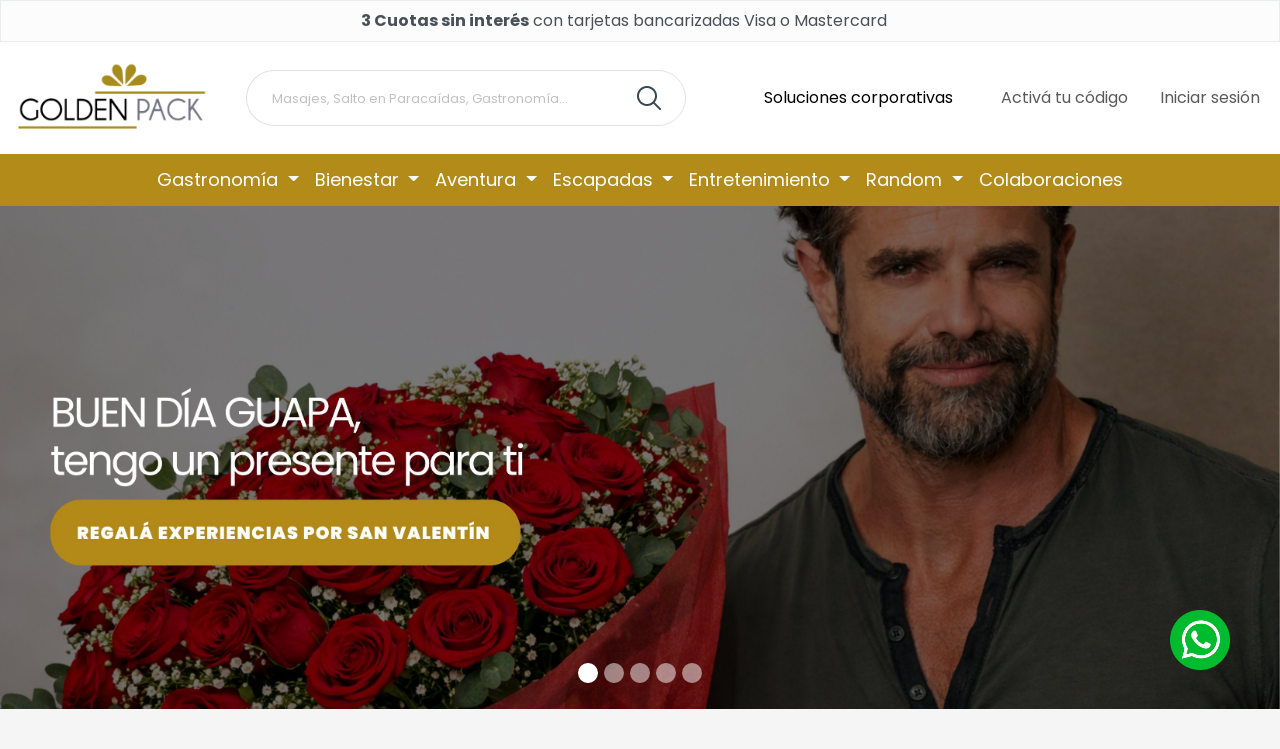

--- FILE ---
content_type: text/html; charset=UTF-8
request_url: https://www.goldenpack.com.ar/home
body_size: 14758
content:
<!DOCTYPE html>
<html lang="es">
<head>
    <meta charset="utf-8">
    <meta name="viewport" content="width=device-width, initial-scale=1">
    <meta name="googlebot" content="index, follow, max-snippet:-1, max-image-preview:large">
    <meta name="csrf-token" content="s3EY2Buh7c29161GPNTeCUH7K5YXfEiPePydCzkb">
    <title>Golden Pack | Regalos de Experiencias | Regalos Empresariales</title>
        <meta property="og:image" content="https://www.goldenpack.com.ar/img/logo-golden-pack.jpg">
    <meta property="og:image:width" content="1200">
    <meta property="og:image:height" content="630">
    <meta property="og:title" content="Golden Pack">
    <meta property="og:description" content="Regalos de Experiencias | Regalos Empresariales">
    <meta property="og:url" content="https://www.goldenpack.com.ar/home">
    <link href="https://cdn.jsdelivr.net/npm/bootstrap@5.3.3/dist/css/bootstrap.min.css" rel="stylesheet" integrity="sha384-QWTKZyjpPEjISv5WaRU9OFeRpok6YctnYmDr5pNlyT2bRjXh0JMhjY6hW+ALEwIH" crossorigin="anonymous">
    <link rel="icon" href="https://www.goldenpack.com.ar/img/favicon.png" type="image/x-icon">
    <link rel="stylesheet" href="https://cdn.jsdelivr.net/npm/glider-js@1/glider.min.css">
    <link rel="preconnect" href="https://fonts.googleapis.com">
    <link rel="preconnect" href="https://fonts.gstatic.com" crossorigin>
    <link href="https://fonts.googleapis.com/css2?family=Poppins:ital,wght@0,100;0,200;0,300;0,400;0,500;0,600;0,700;0,800;0,900;1,100;1,200;1,300;1,400;1,500;1,600;1,700;1,800;1,900&display=swap" rel="stylesheet">
    <script src="https://cdn.embluemail.com/pixeltracking/pixeltracking.js?code=825e4a2c9442ccc34545f05c0d978aff"></script>
    <link href="https://www.goldenpack.com.ar/css/style.css" rel="stylesheet">
        <!-- Facebook Pixel Code -->
    <script>
    !function(f,b,e,v,n,t,s)
    {if(f.fbq)return;n=f.fbq=function(){n.callMethod?
    n.callMethod.apply(n,arguments):n.queue.push(arguments)};
    if(!f._fbq)f._fbq=n;n.push=n;n.loaded=!0;n.version='2.0';
    n.queue=[];t=b.createElement(e);t.async=!0;
    t.src=v;s=b.getElementsByTagName(e)[0];
    s.parentNode.insertBefore(t,s)}(window,document,'script',
    'https://connect.facebook.net/en_US/fbevents.js');
    fbq('init', '951301638828336');
    fbq('track', 'PageView');
    </script>
    <noscript>
    <img height="1" width="1"
    src="https://www.facebook.com/tr?id=951301638828336&ev=PageView
    &noscript=1"/>
    </noscript>
    <!-- End Facebook Pixel Code -->

    <!-- Facebook Verificacion de metaetiqueta de dominios en seguridad de marca -->
    <meta name="facebook-domain-verification" content="fd3sb1fibelqgsv5d0dwe2052dn51i" />

    <!-- Global site tag (gtag.js) - Google Analytics -->
    <script async src="https://www.googletagmanager.com/gtag/js?id=UA-57097696-1"></script>
    <script>
        window.dataLayer = window.dataLayer || [];
        function gtag(){dataLayer.push(arguments);}
        gtag('js', new Date());
        gtag('config', 'UA-57097696-1');
        gtag('config', 'AW-953769570');
    </script>

    <!-- Agencia -->
    <!-- Google Tag Manager -->
    <script>(function(w,d,s,l,i){w[l]=w[l]||[];w[l].push({'gtm.start':
    new Date().getTime(),event:'gtm.js'});var f=d.getElementsByTagName(s)[0],
    j=d.createElement(s),dl=l!='dataLayer'?'&l='+l:'';j.async=true;j.src=
    'https://www.googletagmanager.com/gtm.js?id='+i+dl;f.parentNode.insertBefore(j,f);
    })(window,document,'script','dataLayer','GTM-P2CNNG2');</script>
    <!-- End Google Tag Manager -->

    <!-- Propio -->
    <!-- Google Tag Manager -->
    <script>(function(w,d,s,l,i){w[l]=w[l]||[];w[l].push({'gtm.start':
    new Date().getTime(),event:'gtm.js'});var f=d.getElementsByTagName(s)[0],
    j=d.createElement(s),dl=l!='dataLayer'?'&l='+l:'';j.async=true;j.src=
    'https://www.googletagmanager.com/gtm.js?id='+i+dl;f.parentNode.insertBefore(j,f);
    })(window,document,'script','dataLayer','GTM-NDD6L2F');</script>

    <!-- visitorqueue -->
    <link rel='dns-prefetch' href='//t.visitorqueue.com' style='display: none !important;'/> <script>function vqTrackId(){return '13d26340-17fc-45fb-9d08-1cdf15b8f3c4';} (function(d, e) { var el = d.createElement(e); el.sa = function(an, av){this.setAttribute(an, av); return this;}; el.sa('id', 'vq_tracking').sa('src', '//t.visitorqueue.com/p/tracking.min.js?id='+vqTrackId()).sa('async', 1).sa('data-id', vqTrackId()); d.getElementsByTagName(e)[0].parentNode.appendChild(el); })(document, 'script'); </script><link rel='stylesheet' type='text/css' href="https://p.visitorqueue.com/styles/13d26340-17fc-45fb-9d08-1cdf15b8f3c4.css" id='vq_flick_styles'/> <script>function vqTrackPc(){return 1;}</script> <script>(function(d, e) { var el = d.createElement(e); el.sa = function(an, av){this.setAttribute(an, av); return this;}; el.sa('id', 'vq_personalisation').sa('src', '//personalisation.visitorqueue.com/p/personalisation.min.js?id='+vqTrackId()).sa('async', 1).sa('data-id', vqTrackId()); d.getElementsByTagName(e)[0].parentNode.appendChild(el); })(document, 'script'); </script>
    

    <!-- Snitcher analytics code -->
    <script>
        !function(s,n,i,t,c,h){s.SnitchObject=i;s[i]||(s[i]=function(){
        (s[i].q=s[i].q||[]).push(arguments)});s[i].l=+new Date;c=n.createElement(t);
        h=n.getElementsByTagName(t)[0];c.src='//snid.snitcher.com/8431866.js';
        h.parentNode.insertBefore(c,h)}(window,document,'snid','script');
            
        snid('verify', '8431866');
    </script>

</head>
<body style="">

    <!-- Google Tag Manager (noscript) -->
    <noscript><iframe src="https://www.googletagmanager.com/ns.html?id=GTM-P2CNNG2"
    height="0" width="0" style="display:none;visibility:hidden"></iframe></noscript>
    <!-- End Google Tag Manager (noscript) -->

    <!-- Google Tag Manager (noscript) -->
    <noscript><iframe src="https://www.googletagmanager.com/ns.html?id=GTM-NDD6L2F"
    height="0" width="0" style="display:none;visibility:hidden"></iframe></noscript>
    <!-- End Google Tag Manager (noscript) -->

                    <div class="alert alert-light alert-dismissible fade show text-center py-2 m-0 rounded-0" role="alert">
            <div class="container">
                <strong>3 Cuotas sin interés</strong>  con tarjetas bancarizadas Visa o Mastercard
            </div>
        </div>
              

    <header>

        <!-- mobile -->
        <main class="d-block d-sm-none">

            <nav class="navbar bg-body-tertiary" aria-label="LightoffcanvasNavbar">
                
                <div class="container-fluid">

                    <a class="navbar-brand" href="https://www.goldenpack.com.ar/home">
                        <img src="https://www.goldenpack.com.ar/img/logo-header.png" alt="Golden Pack" height="64">
                    </a>

                                        
                    <button class="navbar-toggler border-0 " type="button" data-bs-toggle="offcanvas" data-bs-target="#offcanvasNavbarLight" aria-controls="offcanvasNavbarLight" aria-label="Toggle navigation">
                        <span class="navbar-toggler-icon"></span>
                    </button>

                    <div class="offcanvas offcanvas-end" tabindex="-1" id="offcanvasNavbarLight" aria-labelledby="offcanvasNavbarLightLabel">
                        <div class="offcanvas-header">

                            <h5 class="offcanvas-title" id="offcanvasNavbarLightLabel">
                                <img src="https://www.goldenpack.com.ar/img/logo-header.png" alt="Golden Pack" height="64">
                            </h5>

                            <button type="button" class="btn-close" data-bs-dismiss="offcanvas" aria-label="Close"></button>

                        </div>
                        <div class="offcanvas-body">
                            
                            <form class="d-flex mb-3" action="https://www.goldenpack.com.ar/busqueda" method="get" role="search">
                                <div class="input-group input-group-sm">
                                    <input type="search" name="s" class="form-control input-serach" placeholder="Masajes, Salto en Paracaídas, Gastronomía…" aria-describedby="searchAddon" aria-label="Search" value="">
                                    <span class="input-group-text search-group" id="searchAddon">
                                        <button type="submit" class="btn btn-link"><img src="https://www.goldenpack.com.ar/img/ico-search.svg" height="24"></button>
                                    </span>
                                </div>
                            </form>


                            <div class="d-flex justify-content-evenly my-4">
                                
                                <div>
                                    <a href="https://www.goldenpack.com.ar/card/activate" class="btn btn-mobile-golden">
                                        <img src="https://www.goldenpack.com.ar/img/ico-fi-rr-credit-card.svg" height="20">
                                        <span class="d-block">Activá<br> tu código</span>
                                    </a>
                                </div>
                                                                <div>
                                    <a href="https://www.goldenpack.com.ar/login" class="btn btn-mobile-golden">
                                        <img src="https://www.goldenpack.com.ar/img/ico-personas.svg" height="20">
                                        <span class="d-block">Iniciar<br> sesión</span>
                                    </a>
                                </div>
                                                                <div>
                                    <a href="https://www.goldenpack.com.ar/soluciones_empresas" class="btn btn-mobile-golden">
                                        <img src="https://www.goldenpack.com.ar/img/ico-experiencias.svg" height="20">
                                        <span class="d-block">Soluciones <br>corporativas</span>
                                    </a>
                                </div>

                            </div>

                            <!-- <p class="my-3 text-center"><a class="text-dark text-decoration-none" href="https://www.goldenpack.com.ar/landings/dia-de-la-mujer">Espcial Día de la mujer</a></p> -->

                            <p class="my-3 text-center"><a class="text-dark text-decoration-none" href="https://www.goldenpack.com.ar/blog">Blog</a></p>
                            <hr>

                            <p class="semibold">Explorá los packs para regalar</p>


                                                                                            <p class="mb-2">Gastronomía | <a class="text-golden text-decoration-none" href="https://www.goldenpack.com.ar/category/gastronomia">ver todo</a></p>
                                <div class="row row-cols-4 g-2">
                                                                        <div class="col">
                                        <a class="text-dark" href="https://www.goldenpack.com.ar/pack/delicity">
                                            <img src="https://www.goldenpack.com.ar/packs/yryjOhefm9oCuX0asTu3rc.png" class="img-fluid rounded-3">
                                        </a>
                                        <small class="mb-0">Delicity</small>
                                        <small class="d-block mt-0">$23.500</small>
                                    </div>
                                                                         <div class="col">
                                        <a class="text-dark" href="https://www.goldenpack.com.ar/pack/chillout">
                                            <img src="https://www.goldenpack.com.ar/packs/d7hyyjB9kkehK28EVSxwSA.png" class="img-fluid rounded-3">
                                        </a>
                                        <small class="mb-0">Chill Out</small>
                                        <small class="d-block mt-0">$42.000</small>
                                    </div>
                                                                         <div class="col">
                                        <a class="text-dark" href="https://www.goldenpack.com.ar/pack/gourmet">
                                            <img src="https://www.goldenpack.com.ar/packs/73RKoHwh5bZpMj1kFcborn.png" class="img-fluid rounded-3">
                                        </a>
                                        <small class="mb-0">Gourmet</small>
                                        <small class="d-block mt-0">$69.000</small>
                                    </div>
                                                                         <div class="col">
                                        <a class="text-dark" href="https://www.goldenpack.com.ar/pack/gourmetpremium">
                                            <img src="https://www.goldenpack.com.ar/packs/wzowIStZ6opuHqhN1iovBZ.png" class="img-fluid rounded-3">
                                        </a>
                                        <small class="mb-0">Gourmet Premium</small>
                                        <small class="d-block mt-0">$90.000</small>
                                    </div>
                                                                         <div class="col">
                                        <a class="text-dark" href="https://www.goldenpack.com.ar/pack/exclusive">
                                            <img src="https://www.goldenpack.com.ar/packs/FMvKhCmhGjcp7a0PWy5cS8.png" class="img-fluid rounded-3">
                                        </a>
                                        <small class="mb-0">Exclusive</small>
                                        <small class="d-block mt-0">$115.000</small>
                                    </div>
                                                                         <div class="col">
                                        <a class="text-dark" href="https://www.goldenpack.com.ar/pack/epic">
                                            <img src="https://www.goldenpack.com.ar/packs/vOTF6kDJSyhcMmLXPDIqFr.png" class="img-fluid rounded-3">
                                        </a>
                                        <small class="mb-0">Epic</small>
                                        <small class="d-block mt-0">$160.000</small>
                                    </div>
                                                                     </div>
                                <hr>
                                                                                                                            <p class="mb-2">Bienestar | <a class="text-golden text-decoration-none" href="https://www.goldenpack.com.ar/category/bienestar">ver todo</a></p>
                                <div class="row row-cols-4 g-2">
                                                                        <div class="col">
                                        <a class="text-dark" href="https://www.goldenpack.com.ar/pack/beauty">
                                            <img src="https://www.goldenpack.com.ar/packs/gKT8PajPVNBTUG4z2nkIWO.png" class="img-fluid rounded-3">
                                        </a>
                                        <small class="mb-0">Beauty</small>
                                        <small class="d-block mt-0">$42.000</small>
                                    </div>
                                                                         <div class="col">
                                        <a class="text-dark" href="https://www.goldenpack.com.ar/pack/relax">
                                            <img src="https://www.goldenpack.com.ar/packs/Z2X20xMTRbMWFdpJUpHEEA.png" class="img-fluid rounded-3">
                                        </a>
                                        <small class="mb-0">Relax</small>
                                        <small class="d-block mt-0">$69.000</small>
                                    </div>
                                                                         <div class="col">
                                        <a class="text-dark" href="https://www.goldenpack.com.ar/pack/relaxcomplex">
                                            <img src="https://www.goldenpack.com.ar/packs/sRCrhUz2HYWhNhoaRCJ2OC.png" class="img-fluid rounded-3">
                                        </a>
                                        <small class="mb-0">Relax Complex</small>
                                        <small class="d-block mt-0">$90.000</small>
                                    </div>
                                                                         <div class="col">
                                        <a class="text-dark" href="https://www.goldenpack.com.ar/pack/harmonie">
                                            <img src="https://www.goldenpack.com.ar/packs/uNzkLWtykcDzLAQvzaWoiz.png" class="img-fluid rounded-3">
                                        </a>
                                        <small class="mb-0">Harmonie</small>
                                        <small class="d-block mt-0">$115.000</small>
                                    </div>
                                                                         <div class="col">
                                        <a class="text-dark" href="https://www.goldenpack.com.ar/pack/serenity">
                                            <img src="https://www.goldenpack.com.ar/packs/wARv3K4OwyosbGp8DcvsC3.jpg" class="img-fluid rounded-3">
                                        </a>
                                        <small class="mb-0">Serenity</small>
                                        <small class="d-block mt-0">$160.000</small>
                                    </div>
                                                                     </div>
                                <hr>
                                                                                                                            <p class="mb-2">Aventura | <a class="text-golden text-decoration-none" href="https://www.goldenpack.com.ar/category/aventura">ver todo</a></p>
                                <div class="row row-cols-4 g-2">
                                                                        <div class="col">
                                        <a class="text-dark" href="https://www.goldenpack.com.ar/pack/sport">
                                            <img src="https://www.goldenpack.com.ar/packs/l5Emxm3rNf6PWMLH3soAMK.png" class="img-fluid rounded-3">
                                        </a>
                                        <small class="mb-0">Sport</small>
                                        <small class="d-block mt-0">$69.000</small>
                                    </div>
                                                                         <div class="col">
                                        <a class="text-dark" href="https://www.goldenpack.com.ar/pack/extreme">
                                            <img src="https://www.goldenpack.com.ar/packs/xPGNeaBzprHT8hsfxkuuaE.png" class="img-fluid rounded-3">
                                        </a>
                                        <small class="mb-0">Extreme</small>
                                        <small class="d-block mt-0">$240.000</small>
                                    </div>
                                                                         <div class="col">
                                        <a class="text-dark" href="https://www.goldenpack.com.ar/pack/adrenaline">
                                            <img src="https://www.goldenpack.com.ar/packs/uawDi32Aou9sIXca3MxHIl.png" class="img-fluid rounded-3">
                                        </a>
                                        <small class="mb-0">Adrenaline</small>
                                        <small class="d-block mt-0">$380.000</small>
                                    </div>
                                                                     </div>
                                <hr>
                                                                                                                            <p class="mb-2">Escapadas | <a class="text-golden text-decoration-none" href="https://www.goldenpack.com.ar/category/escapadas">ver todo</a></p>
                                <div class="row row-cols-4 g-2">
                                                                        <div class="col">
                                        <a class="text-dark" href="https://www.goldenpack.com.ar/pack/deluxe">
                                            <img src="https://www.goldenpack.com.ar/packs/mQVo14RKtbkgqmo5Sx4NvR.png" class="img-fluid rounded-3">
                                        </a>
                                        <small class="mb-0">Deluxe</small>
                                        <small class="d-block mt-0">$190.000</small>
                                    </div>
                                                                         <div class="col">
                                        <a class="text-dark" href="https://www.goldenpack.com.ar/pack/elite">
                                            <img src="https://www.goldenpack.com.ar/packs/9DFmAvTlONOMtEfENhMvBa.png" class="img-fluid rounded-3">
                                        </a>
                                        <small class="mb-0">Elite</small>
                                        <small class="d-block mt-0">$230.000</small>
                                    </div>
                                                                         <div class="col">
                                        <a class="text-dark" href="https://www.goldenpack.com.ar/pack/royal">
                                            <img src="https://www.goldenpack.com.ar/packs/ICBSwYDpYoEmoFzHsUmxij.png" class="img-fluid rounded-3">
                                        </a>
                                        <small class="mb-0">Royal</small>
                                        <small class="d-block mt-0">$310.000</small>
                                    </div>
                                                                         <div class="col">
                                        <a class="text-dark" href="https://www.goldenpack.com.ar/pack/diamond">
                                            <img src="https://www.goldenpack.com.ar/packs/hZ7KtKrWQ61QYW99mNqDDW.png" class="img-fluid rounded-3">
                                        </a>
                                        <small class="mb-0">Diamond</small>
                                        <small class="d-block mt-0">$460.000</small>
                                    </div>
                                                                         <div class="col">
                                        <a class="text-dark" href="https://www.goldenpack.com.ar/pack/luxury">
                                            <img src="https://www.goldenpack.com.ar/packs/rNakMbQ3tDcx0NiBEvMBVb.png" class="img-fluid rounded-3">
                                        </a>
                                        <small class="mb-0">Luxury</small>
                                        <small class="d-block mt-0">$670.000</small>
                                    </div>
                                                                     </div>
                                <hr>
                                                                                                                            <p class="mb-2">Entretenimiento | <a class="text-golden text-decoration-none" href="https://www.goldenpack.com.ar/category/entretenimiento">ver todo</a></p>
                                <div class="row row-cols-4 g-2">
                                                                        <div class="col">
                                        <a class="text-dark" href="https://www.goldenpack.com.ar/pack/kids">
                                            <img src="https://www.goldenpack.com.ar/packs/D378YDqoIT7vFCMDgXpmCC.png" class="img-fluid rounded-3">
                                        </a>
                                        <small class="mb-0">Kids</small>
                                        <small class="d-block mt-0">$36.900</small>
                                    </div>
                                                                         <div class="col">
                                        <a class="text-dark" href="https://www.goldenpack.com.ar/pack/havefun">
                                            <img src="https://www.goldenpack.com.ar/packs/4P4WIrvkz1RlFqAFYO7Sl5.png" class="img-fluid rounded-3">
                                        </a>
                                        <small class="mb-0">Have Fun!</small>
                                        <small class="d-block mt-0">$69.000</small>
                                    </div>
                                                                     </div>
                                <hr>
                                                                                                                            <p class="mb-2">Random | <a class="text-golden text-decoration-none" href="https://www.goldenpack.com.ar/category/random">ver todo</a></p>
                                <div class="row row-cols-4 g-2">
                                                                        <div class="col">
                                        <a class="text-dark" href="https://www.goldenpack.com.ar/pack/tastyandchic">
                                            <img src="https://www.goldenpack.com.ar/packs/Z21uXB7jdlPeZ3G3diqtLD.png" class="img-fluid rounded-3">
                                        </a>
                                        <small class="mb-0">Tasty and Chic</small>
                                        <small class="d-block mt-0">$23.500</small>
                                    </div>
                                                                         <div class="col">
                                        <a class="text-dark" href="https://www.goldenpack.com.ar/pack/enjoy">
                                            <img src="https://www.goldenpack.com.ar/packs/85Xa6FDOunosQodQGMFD5P.png" class="img-fluid rounded-3">
                                        </a>
                                        <small class="mb-0">Enjoy</small>
                                        <small class="d-block mt-0">$42.000</small>
                                    </div>
                                                                         <div class="col">
                                        <a class="text-dark" href="https://www.goldenpack.com.ar/pack/fusion">
                                            <img src="https://www.goldenpack.com.ar/packs/Nex3DZayYcWBkF2cszjhuJ.png" class="img-fluid rounded-3">
                                        </a>
                                        <small class="mb-0">Fusion</small>
                                        <small class="d-block mt-0">$69.000</small>
                                    </div>
                                                                         <div class="col">
                                        <a class="text-dark" href="https://www.goldenpack.com.ar/pack/mommiesandbabies">
                                            <img src="https://www.goldenpack.com.ar/packs/j3jUCVEoTJSnrKDnOxSzVi.png" class="img-fluid rounded-3">
                                        </a>
                                        <small class="mb-0">Mommies and Babies</small>
                                        <small class="d-block mt-0">$69.000</small>
                                    </div>
                                                                         <div class="col">
                                        <a class="text-dark" href="https://www.goldenpack.com.ar/pack/fusionpremium">
                                            <img src="https://www.goldenpack.com.ar/packs/vfsHK5UMCTfjF9KpOlXERu.png" class="img-fluid rounded-3">
                                        </a>
                                        <small class="mb-0">Fusion Premium</small>
                                        <small class="d-block mt-0">$90.000</small>
                                    </div>
                                                                         <div class="col">
                                        <a class="text-dark" href="https://www.goldenpack.com.ar/pack/fantastic">
                                            <img src="https://www.goldenpack.com.ar/packs/2CsNgDItXVbdPPBTBKchOu.png" class="img-fluid rounded-3">
                                        </a>
                                        <small class="mb-0">Fantastic</small>
                                        <small class="d-block mt-0">$115.000</small>
                                    </div>
                                                                         <div class="col">
                                        <a class="text-dark" href="https://www.goldenpack.com.ar/pack/imperial">
                                            <img src="https://www.goldenpack.com.ar/packs/hiTJUgFlDYsuYDMZ1AI35i.jpg" class="img-fluid rounded-3">
                                        </a>
                                        <small class="mb-0">Imperial</small>
                                        <small class="d-block mt-0">$160.000</small>
                                    </div>
                                                                         <div class="col">
                                        <a class="text-dark" href="https://www.goldenpack.com.ar/pack/majestic">
                                            <img src="https://www.goldenpack.com.ar/packs/UVu55Uvvyh60jaAmMMPpWL.png" class="img-fluid rounded-3">
                                        </a>
                                        <small class="mb-0">Majestic</small>
                                        <small class="d-block mt-0">$230.000</small>
                                    </div>
                                                                     </div>
                                <hr>
                                                                                                                        
                                <p class="mb-2">Colaboraciones | <a class="text-golden text-decoration-none" href="https://www.goldenpack.com.ar/category/colaboraciones">ver todo</a></p>
                                <div class="row row-cols-4 g-2">
                                    <div class="col">
                                        <a class="text-dark" href="https://www.goldenpack.com.ar/pack/espiaporelmundo">
                                            <img src="https://api.goldenpack.com.ar/packs/f59aJXBrtuE0G0EhzcVD6Q.png" class="img-fluid rounded-3">
                                        </a>
                                        <small class="mb-0">Espia por el mundo</small>
                                    </div>

                                    <div class="col">
                                        <a class="text-dark" href="https://www.goldenpack.com.ar/category/tegustoparis">
                                            <img src="https://api.goldenpack.com.ar/categories/XPDVV3tbQiNTh0NepuEJXF.png" class="img-fluid rounded-3">
                                        </a>
                                        <small class="mb-0">Te gustó Paris</small>
                                    </div>

                                    <div class="col">
                                        <a class="text-dark" href="https://www.goldenpack.com.ar/pack/winegroup-gourmetpremium">
                                            <img src="https://goldenpack.com.ar/products/BNmgd2GUgzSEawynX0Ubco.jpg" class="img-fluid rounded-3">
                                        </a>
                                        <small class="mb-0">Wine Group</small>
                                    </div>

                                    <div class="col">
                                        <a class="text-dark" href="https://www.goldenpack.com.ar/category/manantiales">
                                            <img src="https://goldenpack.com.ar/categories/3MLhqZAqd0ZyytAgoFaObM.png" class="img-fluid rounded-3">
                                        </a>
                                        <small class="mb-0">Manantiales</small>
                                    </div>

                                </div>
                                <hr>

                        </div>
                    </div>

                                        
                </div>
            </nav>

        </main>

        <!-- destock -->
        <main class="d-none d-md-block">

            <nav class="navbar navbar-expand-lg navbar-light bg-white" aria-label="Main navigation">
                <div class="container-fluid">
                    <a class="navbar-brand" href="https://www.goldenpack.com.ar/home">
                        <img src="https://www.goldenpack.com.ar/img/logo-header.png" alt="Golden Pack" height="86">
                    </a>
                    <button class="navbar-toggler p-0 border-0" type="button" id="navbarSideCollapse" aria-label="Toggle navigation" data-bs-toggle="collapse" data-bs-target="#navbar">
                        <span class="navbar-toggler-icon"></span>
                    </button>
                    <div class="navbar-collapse offcanvas-collapse" id="navbarsMain">
                        
                        <form class="d-flex ms-3" role="search" action="https://www.goldenpack.com.ar/busqueda" method="get">
                            <div class="input-group">
                                <input type="search" name="s" class="form-control input-serach" placeholder="Masajes, Salto en Paracaídas, Gastronomía…" aria-describedby="searchAddon" aria-label="Search" value="">
                                <span class="input-group-text search-group" id="searchAddon">
                                    <button type="submit" class="btn btn-link btn-sm text-dark">
                                        <img src="https://www.goldenpack.com.ar/img/ico-search.svg" height="24">
                                    </button>
                                </span>
                            </div>
                        </form>
                         
                        <ul class="navbar-nav ms-auto mb-2 mb-lg-0">
                            <li class="nav-item">
                                <a class="nav-link active mx-3" aria-current="page" href="https://www.goldenpack.com.ar/soluciones_empresas">Soluciones corporativas</a>
                            </li>
                            <li class="nav-item">
                                <a class="nav-link mx-3" href="https://www.goldenpack.com.ar/card/activate">Activá tu código</a>
                            </li>

                                                        <li class="nav-item">
                                <a class="nav-link" href="https://www.goldenpack.com.ar/login">Iniciar sesión</a>
                            </li>
                                                        


                                                        
                        </ul>
                    </div>
                </div>
            </nav>


            
            <div class="nav justify-content-center nav-golden">
          
                <nav class="nav navbar navbar-expand-lg navbar-dark p-0">

                    <div class="collapse navbar-collapse justify-content-center lh-lg" id="main_nav">

                        <ul class="navbar-nav p-3 p-md-0">

                            <!-- <li class="nav-item"><a class="nav-link" href="https://www.goldenpack.com.ar/landings/dia-de-la-mujer">Día de la mujer</a></li> -->

                        
                        
                            <li class="nav-item dropdown menu-categories">

                                <a class="nav-link dropdown-toggle position-relative" href="https://www.goldenpack.com.ar/category/gastronomia" role="button" data-bs-toggle="dropdown" aria-expanded="false">
                                    Gastronomía
                                </a>

                                <div class="dropdown-menu" id="dropdownCategories">
                                    
                                    <div class="row mb-2 d-flex justify-content-between align-items-start">
                                        
                                        <div class="col-6">
                                                                                            <a  class="dropdown-item btn-categories-packs" 
                                                    href="https://www.goldenpack.com.ar/pack/delicity"
                                                    data-route="https://www.goldenpack.com.ar/pack/delicity" 
                                                    data-img="https://www.goldenpack.com.ar/packs/yryjOhefm9oCuX0asTu3rc.png" 
                                                    data-category-id="6" 
                                                    data-price="23.500"> Delicity <strong class="float-end">&raquo;</strong> </a>
                                                                                            <a  class="dropdown-item btn-categories-packs" 
                                                    href="https://www.goldenpack.com.ar/pack/chillout"
                                                    data-route="https://www.goldenpack.com.ar/pack/chillout" 
                                                    data-img="https://www.goldenpack.com.ar/packs/d7hyyjB9kkehK28EVSxwSA.png" 
                                                    data-category-id="6" 
                                                    data-price="42.000"> Chill Out <strong class="float-end">&raquo;</strong> </a>
                                                                                            <a  class="dropdown-item btn-categories-packs" 
                                                    href="https://www.goldenpack.com.ar/pack/gourmet"
                                                    data-route="https://www.goldenpack.com.ar/pack/gourmet" 
                                                    data-img="https://www.goldenpack.com.ar/packs/73RKoHwh5bZpMj1kFcborn.png" 
                                                    data-category-id="6" 
                                                    data-price="69.000"> Gourmet <strong class="float-end">&raquo;</strong> </a>
                                                                                            <a  class="dropdown-item btn-categories-packs" 
                                                    href="https://www.goldenpack.com.ar/pack/gourmetpremium"
                                                    data-route="https://www.goldenpack.com.ar/pack/gourmetpremium" 
                                                    data-img="https://www.goldenpack.com.ar/packs/wzowIStZ6opuHqhN1iovBZ.png" 
                                                    data-category-id="6" 
                                                    data-price="90.000"> Gourmet Premium <strong class="float-end">&raquo;</strong> </a>
                                                                                            <a  class="dropdown-item btn-categories-packs" 
                                                    href="https://www.goldenpack.com.ar/pack/exclusive"
                                                    data-route="https://www.goldenpack.com.ar/pack/exclusive" 
                                                    data-img="https://www.goldenpack.com.ar/packs/FMvKhCmhGjcp7a0PWy5cS8.png" 
                                                    data-category-id="6" 
                                                    data-price="115.000"> Exclusive <strong class="float-end">&raquo;</strong> </a>
                                                                                            <a  class="dropdown-item btn-categories-packs" 
                                                    href="https://www.goldenpack.com.ar/pack/epic"
                                                    data-route="https://www.goldenpack.com.ar/pack/epic" 
                                                    data-img="https://www.goldenpack.com.ar/packs/vOTF6kDJSyhcMmLXPDIqFr.png" 
                                                    data-category-id="6" 
                                                    data-price="160.000"> Epic <strong class="float-end">&raquo;</strong> </a>
                                                                                        <div class="text-center"><a class="dropdown-item text-golden" href="https://www.goldenpack.com.ar/category/gastronomia"> ver todo</a></div>
                                        </div>
                                        <div class="col-6">
                                            <div class="p-2 position-relative">
                                            <a href="https://www.goldenpack.com.ar/pack/epic" id="packUrl6">
                                                <p class="position-absolute bottom-0 start-50 translate-middle-x text-white fw-bold" id="packPrice6">
                                                    $160.000
                                                </p>
                                                <img src="https://www.goldenpack.com.ar/packs/vOTF6kDJSyhcMmLXPDIqFr.png" class="img-fluid" id="packImg6">
                                            </div>
                                            </a>
                                        </div>
                                    </div>
                                    
                                </div>

                            </li>

                                                
                        
                            <li class="nav-item dropdown menu-categories">

                                <a class="nav-link dropdown-toggle position-relative" href="https://www.goldenpack.com.ar/category/bienestar" role="button" data-bs-toggle="dropdown" aria-expanded="false">
                                    Bienestar
                                </a>

                                <div class="dropdown-menu" id="dropdownCategories">
                                    
                                    <div class="row mb-2 d-flex justify-content-between align-items-start">
                                        
                                        <div class="col-6">
                                                                                            <a  class="dropdown-item btn-categories-packs" 
                                                    href="https://www.goldenpack.com.ar/pack/beauty"
                                                    data-route="https://www.goldenpack.com.ar/pack/beauty" 
                                                    data-img="https://www.goldenpack.com.ar/packs/gKT8PajPVNBTUG4z2nkIWO.png" 
                                                    data-category-id="5" 
                                                    data-price="42.000"> Beauty <strong class="float-end">&raquo;</strong> </a>
                                                                                            <a  class="dropdown-item btn-categories-packs" 
                                                    href="https://www.goldenpack.com.ar/pack/relax"
                                                    data-route="https://www.goldenpack.com.ar/pack/relax" 
                                                    data-img="https://www.goldenpack.com.ar/packs/Z2X20xMTRbMWFdpJUpHEEA.png" 
                                                    data-category-id="5" 
                                                    data-price="69.000"> Relax <strong class="float-end">&raquo;</strong> </a>
                                                                                            <a  class="dropdown-item btn-categories-packs" 
                                                    href="https://www.goldenpack.com.ar/pack/relaxcomplex"
                                                    data-route="https://www.goldenpack.com.ar/pack/relaxcomplex" 
                                                    data-img="https://www.goldenpack.com.ar/packs/sRCrhUz2HYWhNhoaRCJ2OC.png" 
                                                    data-category-id="5" 
                                                    data-price="90.000"> Relax Complex <strong class="float-end">&raquo;</strong> </a>
                                                                                            <a  class="dropdown-item btn-categories-packs" 
                                                    href="https://www.goldenpack.com.ar/pack/harmonie"
                                                    data-route="https://www.goldenpack.com.ar/pack/harmonie" 
                                                    data-img="https://www.goldenpack.com.ar/packs/uNzkLWtykcDzLAQvzaWoiz.png" 
                                                    data-category-id="5" 
                                                    data-price="115.000"> Harmonie <strong class="float-end">&raquo;</strong> </a>
                                                                                            <a  class="dropdown-item btn-categories-packs" 
                                                    href="https://www.goldenpack.com.ar/pack/serenity"
                                                    data-route="https://www.goldenpack.com.ar/pack/serenity" 
                                                    data-img="https://www.goldenpack.com.ar/packs/wARv3K4OwyosbGp8DcvsC3.jpg" 
                                                    data-category-id="5" 
                                                    data-price="160.000"> Serenity <strong class="float-end">&raquo;</strong> </a>
                                                                                        <div class="text-center"><a class="dropdown-item text-golden" href="https://www.goldenpack.com.ar/category/bienestar"> ver todo</a></div>
                                        </div>
                                        <div class="col-6">
                                            <div class="p-2 position-relative">
                                            <a href="https://www.goldenpack.com.ar/pack/serenity" id="packUrl5">
                                                <p class="position-absolute bottom-0 start-50 translate-middle-x text-white fw-bold" id="packPrice5">
                                                    $160.000
                                                </p>
                                                <img src="https://www.goldenpack.com.ar/packs/wARv3K4OwyosbGp8DcvsC3.jpg" class="img-fluid" id="packImg5">
                                            </div>
                                            </a>
                                        </div>
                                    </div>
                                    
                                </div>

                            </li>

                                                
                        
                            <li class="nav-item dropdown menu-categories">

                                <a class="nav-link dropdown-toggle position-relative" href="https://www.goldenpack.com.ar/category/aventura" role="button" data-bs-toggle="dropdown" aria-expanded="false">
                                    Aventura
                                </a>

                                <div class="dropdown-menu" id="dropdownCategories">
                                    
                                    <div class="row mb-2 d-flex justify-content-between align-items-start">
                                        
                                        <div class="col-6">
                                                                                            <a  class="dropdown-item btn-categories-packs" 
                                                    href="https://www.goldenpack.com.ar/pack/sport"
                                                    data-route="https://www.goldenpack.com.ar/pack/sport" 
                                                    data-img="https://www.goldenpack.com.ar/packs/l5Emxm3rNf6PWMLH3soAMK.png" 
                                                    data-category-id="4" 
                                                    data-price="69.000"> Sport <strong class="float-end">&raquo;</strong> </a>
                                                                                            <a  class="dropdown-item btn-categories-packs" 
                                                    href="https://www.goldenpack.com.ar/pack/extreme"
                                                    data-route="https://www.goldenpack.com.ar/pack/extreme" 
                                                    data-img="https://www.goldenpack.com.ar/packs/xPGNeaBzprHT8hsfxkuuaE.png" 
                                                    data-category-id="4" 
                                                    data-price="240.000"> Extreme <strong class="float-end">&raquo;</strong> </a>
                                                                                            <a  class="dropdown-item btn-categories-packs" 
                                                    href="https://www.goldenpack.com.ar/pack/adrenaline"
                                                    data-route="https://www.goldenpack.com.ar/pack/adrenaline" 
                                                    data-img="https://www.goldenpack.com.ar/packs/uawDi32Aou9sIXca3MxHIl.png" 
                                                    data-category-id="4" 
                                                    data-price="380.000"> Adrenaline <strong class="float-end">&raquo;</strong> </a>
                                                                                        <div class="text-center"><a class="dropdown-item text-golden" href="https://www.goldenpack.com.ar/category/aventura"> ver todo</a></div>
                                        </div>
                                        <div class="col-6">
                                            <div class="p-2 position-relative">
                                            <a href="https://www.goldenpack.com.ar/pack/adrenaline" id="packUrl4">
                                                <p class="position-absolute bottom-0 start-50 translate-middle-x text-white fw-bold" id="packPrice4">
                                                    $380.000
                                                </p>
                                                <img src="https://www.goldenpack.com.ar/packs/uawDi32Aou9sIXca3MxHIl.png" class="img-fluid" id="packImg4">
                                            </div>
                                            </a>
                                        </div>
                                    </div>
                                    
                                </div>

                            </li>

                                                
                        
                            <li class="nav-item dropdown menu-categories">

                                <a class="nav-link dropdown-toggle position-relative" href="https://www.goldenpack.com.ar/category/escapadas" role="button" data-bs-toggle="dropdown" aria-expanded="false">
                                    Escapadas
                                </a>

                                <div class="dropdown-menu" id="dropdownCategories">
                                    
                                    <div class="row mb-2 d-flex justify-content-between align-items-start">
                                        
                                        <div class="col-6">
                                                                                            <a  class="dropdown-item btn-categories-packs" 
                                                    href="https://www.goldenpack.com.ar/pack/deluxe"
                                                    data-route="https://www.goldenpack.com.ar/pack/deluxe" 
                                                    data-img="https://www.goldenpack.com.ar/packs/mQVo14RKtbkgqmo5Sx4NvR.png" 
                                                    data-category-id="3" 
                                                    data-price="190.000"> Deluxe <strong class="float-end">&raquo;</strong> </a>
                                                                                            <a  class="dropdown-item btn-categories-packs" 
                                                    href="https://www.goldenpack.com.ar/pack/elite"
                                                    data-route="https://www.goldenpack.com.ar/pack/elite" 
                                                    data-img="https://www.goldenpack.com.ar/packs/9DFmAvTlONOMtEfENhMvBa.png" 
                                                    data-category-id="3" 
                                                    data-price="230.000"> Elite <strong class="float-end">&raquo;</strong> </a>
                                                                                            <a  class="dropdown-item btn-categories-packs" 
                                                    href="https://www.goldenpack.com.ar/pack/royal"
                                                    data-route="https://www.goldenpack.com.ar/pack/royal" 
                                                    data-img="https://www.goldenpack.com.ar/packs/ICBSwYDpYoEmoFzHsUmxij.png" 
                                                    data-category-id="3" 
                                                    data-price="310.000"> Royal <strong class="float-end">&raquo;</strong> </a>
                                                                                            <a  class="dropdown-item btn-categories-packs" 
                                                    href="https://www.goldenpack.com.ar/pack/diamond"
                                                    data-route="https://www.goldenpack.com.ar/pack/diamond" 
                                                    data-img="https://www.goldenpack.com.ar/packs/hZ7KtKrWQ61QYW99mNqDDW.png" 
                                                    data-category-id="3" 
                                                    data-price="460.000"> Diamond <strong class="float-end">&raquo;</strong> </a>
                                                                                            <a  class="dropdown-item btn-categories-packs" 
                                                    href="https://www.goldenpack.com.ar/pack/luxury"
                                                    data-route="https://www.goldenpack.com.ar/pack/luxury" 
                                                    data-img="https://www.goldenpack.com.ar/packs/rNakMbQ3tDcx0NiBEvMBVb.png" 
                                                    data-category-id="3" 
                                                    data-price="670.000"> Luxury <strong class="float-end">&raquo;</strong> </a>
                                                                                        <div class="text-center"><a class="dropdown-item text-golden" href="https://www.goldenpack.com.ar/category/escapadas"> ver todo</a></div>
                                        </div>
                                        <div class="col-6">
                                            <div class="p-2 position-relative">
                                            <a href="https://www.goldenpack.com.ar/pack/luxury" id="packUrl3">
                                                <p class="position-absolute bottom-0 start-50 translate-middle-x text-white fw-bold" id="packPrice3">
                                                    $670.000
                                                </p>
                                                <img src="https://www.goldenpack.com.ar/packs/rNakMbQ3tDcx0NiBEvMBVb.png" class="img-fluid" id="packImg3">
                                            </div>
                                            </a>
                                        </div>
                                    </div>
                                    
                                </div>

                            </li>

                                                
                        
                            <li class="nav-item dropdown menu-categories">

                                <a class="nav-link dropdown-toggle position-relative" href="https://www.goldenpack.com.ar/category/entretenimiento" role="button" data-bs-toggle="dropdown" aria-expanded="false">
                                    Entretenimiento
                                </a>

                                <div class="dropdown-menu" id="dropdownCategories">
                                    
                                    <div class="row mb-2 d-flex justify-content-between align-items-start">
                                        
                                        <div class="col-6">
                                                                                            <a  class="dropdown-item btn-categories-packs" 
                                                    href="https://www.goldenpack.com.ar/pack/kids"
                                                    data-route="https://www.goldenpack.com.ar/pack/kids" 
                                                    data-img="https://www.goldenpack.com.ar/packs/D378YDqoIT7vFCMDgXpmCC.png" 
                                                    data-category-id="1" 
                                                    data-price="36.900"> Kids <strong class="float-end">&raquo;</strong> </a>
                                                                                            <a  class="dropdown-item btn-categories-packs" 
                                                    href="https://www.goldenpack.com.ar/pack/havefun"
                                                    data-route="https://www.goldenpack.com.ar/pack/havefun" 
                                                    data-img="https://www.goldenpack.com.ar/packs/4P4WIrvkz1RlFqAFYO7Sl5.png" 
                                                    data-category-id="1" 
                                                    data-price="69.000"> Have Fun! <strong class="float-end">&raquo;</strong> </a>
                                                                                        <div class="text-center"><a class="dropdown-item text-golden" href="https://www.goldenpack.com.ar/category/entretenimiento"> ver todo</a></div>
                                        </div>
                                        <div class="col-6">
                                            <div class="p-2 position-relative">
                                            <a href="https://www.goldenpack.com.ar/pack/havefun" id="packUrl1">
                                                <p class="position-absolute bottom-0 start-50 translate-middle-x text-white fw-bold" id="packPrice1">
                                                    $69.000
                                                </p>
                                                <img src="https://www.goldenpack.com.ar/packs/4P4WIrvkz1RlFqAFYO7Sl5.png" class="img-fluid" id="packImg1">
                                            </div>
                                            </a>
                                        </div>
                                    </div>
                                    
                                </div>

                            </li>

                                                
                        
                            <li class="nav-item dropdown menu-categories">

                                <a class="nav-link dropdown-toggle position-relative" href="https://www.goldenpack.com.ar/category/random" role="button" data-bs-toggle="dropdown" aria-expanded="false">
                                    Random
                                </a>

                                <div class="dropdown-menu" id="dropdownCategories">
                                    
                                    <div class="row mb-2 d-flex justify-content-between align-items-start">
                                        
                                        <div class="col-6">
                                                                                            <a  class="dropdown-item btn-categories-packs" 
                                                    href="https://www.goldenpack.com.ar/pack/tastyandchic"
                                                    data-route="https://www.goldenpack.com.ar/pack/tastyandchic" 
                                                    data-img="https://www.goldenpack.com.ar/packs/Z21uXB7jdlPeZ3G3diqtLD.png" 
                                                    data-category-id="2" 
                                                    data-price="23.500"> Tasty and Chic <strong class="float-end">&raquo;</strong> </a>
                                                                                            <a  class="dropdown-item btn-categories-packs" 
                                                    href="https://www.goldenpack.com.ar/pack/enjoy"
                                                    data-route="https://www.goldenpack.com.ar/pack/enjoy" 
                                                    data-img="https://www.goldenpack.com.ar/packs/85Xa6FDOunosQodQGMFD5P.png" 
                                                    data-category-id="2" 
                                                    data-price="42.000"> Enjoy <strong class="float-end">&raquo;</strong> </a>
                                                                                            <a  class="dropdown-item btn-categories-packs" 
                                                    href="https://www.goldenpack.com.ar/pack/fusion"
                                                    data-route="https://www.goldenpack.com.ar/pack/fusion" 
                                                    data-img="https://www.goldenpack.com.ar/packs/Nex3DZayYcWBkF2cszjhuJ.png" 
                                                    data-category-id="2" 
                                                    data-price="69.000"> Fusion <strong class="float-end">&raquo;</strong> </a>
                                                                                            <a  class="dropdown-item btn-categories-packs" 
                                                    href="https://www.goldenpack.com.ar/pack/mommiesandbabies"
                                                    data-route="https://www.goldenpack.com.ar/pack/mommiesandbabies" 
                                                    data-img="https://www.goldenpack.com.ar/packs/j3jUCVEoTJSnrKDnOxSzVi.png" 
                                                    data-category-id="2" 
                                                    data-price="69.000"> Mommies and Babies <strong class="float-end">&raquo;</strong> </a>
                                                                                            <a  class="dropdown-item btn-categories-packs" 
                                                    href="https://www.goldenpack.com.ar/pack/fusionpremium"
                                                    data-route="https://www.goldenpack.com.ar/pack/fusionpremium" 
                                                    data-img="https://www.goldenpack.com.ar/packs/vfsHK5UMCTfjF9KpOlXERu.png" 
                                                    data-category-id="2" 
                                                    data-price="90.000"> Fusion Premium <strong class="float-end">&raquo;</strong> </a>
                                                                                            <a  class="dropdown-item btn-categories-packs" 
                                                    href="https://www.goldenpack.com.ar/pack/fantastic"
                                                    data-route="https://www.goldenpack.com.ar/pack/fantastic" 
                                                    data-img="https://www.goldenpack.com.ar/packs/2CsNgDItXVbdPPBTBKchOu.png" 
                                                    data-category-id="2" 
                                                    data-price="115.000"> Fantastic <strong class="float-end">&raquo;</strong> </a>
                                                                                            <a  class="dropdown-item btn-categories-packs" 
                                                    href="https://www.goldenpack.com.ar/pack/imperial"
                                                    data-route="https://www.goldenpack.com.ar/pack/imperial" 
                                                    data-img="https://www.goldenpack.com.ar/packs/hiTJUgFlDYsuYDMZ1AI35i.jpg" 
                                                    data-category-id="2" 
                                                    data-price="160.000"> Imperial <strong class="float-end">&raquo;</strong> </a>
                                                                                            <a  class="dropdown-item btn-categories-packs" 
                                                    href="https://www.goldenpack.com.ar/pack/majestic"
                                                    data-route="https://www.goldenpack.com.ar/pack/majestic" 
                                                    data-img="https://www.goldenpack.com.ar/packs/UVu55Uvvyh60jaAmMMPpWL.png" 
                                                    data-category-id="2" 
                                                    data-price="230.000"> Majestic <strong class="float-end">&raquo;</strong> </a>
                                                                                        <div class="text-center"><a class="dropdown-item text-golden" href="https://www.goldenpack.com.ar/category/random"> ver todo</a></div>
                                        </div>
                                        <div class="col-6">
                                            <div class="p-2 position-relative">
                                            <a href="https://www.goldenpack.com.ar/pack/majestic" id="packUrl2">
                                                <p class="position-absolute bottom-0 start-50 translate-middle-x text-white fw-bold" id="packPrice2">
                                                    $230.000
                                                </p>
                                                <img src="https://www.goldenpack.com.ar/packs/UVu55Uvvyh60jaAmMMPpWL.png" class="img-fluid" id="packImg2">
                                            </div>
                                            </a>
                                        </div>
                                    </div>
                                    
                                </div>

                            </li>

                                                
                                                    <li class="nav-item"><a class="nav-link" href="https://www.goldenpack.com.ar/category/colaboraciones">Colaboraciones </a></li>
                                                
                        <!-- <li class="nav-item"><a class="nav-link" href="https://www.goldenpack.com.ar/blog">Blog </a></li> -->
                        </ul>

                    </div>

                </nav>
            </div>

            
        </main>

    </header>

    
    
    
<!-- slider Destock -->
<div id="destockHomeIndicators" class="carousel slide d-none d-md-block" data-bs-ride="carousel">
    <div class="carousel-indicators">
        <button type="button" data-bs-target="#destockHomeIndicators" data-bs-slide-to="0" class="active" aria-current="true" aria-label="Slide1"></button>
        <button type="button" data-bs-target="#destockHomeIndicators" data-bs-slide-to="1" aria-label="Slide1"></button>
        <button type="button" data-bs-target="#destockHomeIndicators" data-bs-slide-to="2" aria-label="Slide2"></button>
        <button type="button" data-bs-target="#destockHomeIndicators" data-bs-slide-to="3" aria-label="Slide3"></button>
        <button type="button" data-bs-target="#destockHomeIndicators" data-bs-slide-to="4" aria-label="Slide4"></button>
    </div>
    <div class="carousel-inner ">

        <div class="carousel-item active">
            <a href="https://www.goldenpack.com.ar/landings/san-valentin">
                <img src="https://www.goldenpack.com.ar/img/sliders/san_valentin.jpg" class="d-block w-100">
            </a>
        </div>
                 
        <div class="carousel-item">
            <a href="https://www.goldenpack.com.ar/categorias">
                <img src="https://www.goldenpack.com.ar/img/sliders/deci.jpg" class="d-block w-100">
            </a>
        </div>

         <div class="carousel-item">
            <a href="https://www.goldenpack.com.ar/pack/beauty">
                <img src="https://www.goldenpack.com.ar/img/sliders/slide2.jpg" class="d-block w-100">
            </a>
        </div>
        <div class="carousel-item">
            <a href="https://www.goldenpack.com.ar/soluciones_empresas">
                <img src="https://www.goldenpack.com.ar/img/sliders/slide3.jpg" class="d-block w-100">
            </a>
        </div>
        <div class="carousel-item">
            <a href="https://www.goldenpack.com.ar/categorias">
                <img src="https://www.goldenpack.com.ar/img/sliders/slide4.jpg" class="d-block w-100">
            </a>
        </div>
    </div>
</div>

<!-- slider mobile -->
<div id="mobileHomeIndicators" class="carousel slide d-block d-md-none d-lg-none" data-bs-ride="carousel">
    <div class="carousel-indicators">
        <button type="button" data-bs-target="#mobileHomeIndicators" data-bs-slide-to="0" class="active" aria-current="true" aria-label="Slide1"></button>
        <button type="button" data-bs-target="#mobileHomeIndicators" data-bs-slide-to="1" aria-label="Slide2"></button>
        <button type="button" data-bs-target="#mobileHomeIndicators" data-bs-slide-to="2" aria-label="Slide2"></button>
        <button type="button" data-bs-target="#mobileHomeIndicators" data-bs-slide-to="3" aria-label="Slide3"></button>
        <button type="button" data-bs-target="#mobileHomeIndicators" data-bs-slide-to="4" aria-label="Slide4"></button>
    </div>
    <div class="carousel-inner active">

        <div class="carousel-item active">
            <a href="https://www.goldenpack.com.ar/landings/san-valentin">
                <img src="https://www.goldenpack.com.ar/img/sliders/m_san_valentin.jpg" class="d-block w-100">
            </a>
        </div>
                 
        <div class="carousel-item">
            <a href="https://www.goldenpack.com.ar/categorias">
                <img src="https://www.goldenpack.com.ar/img/sliders/deci_m.jpg" class="d-block w-100">
            </a>
        </div>
        
        <div class="carousel-item">
            <a href="https://www.goldenpack.com.ar/categorias">
                <img src="https://www.goldenpack.com.ar/img/sliders/m_slide2.jpg" class="d-block w-100">
            </a>
        </div>

        <div class="carousel-item">
            <a href="https://www.goldenpack.com.ar/soluciones_empresas">
                <img src="https://www.goldenpack.com.ar/img/sliders/m_slide3.jpg" class="d-block w-100">
            </a>
        </div>
        
        <div class="carousel-item">
            <a href="https://www.goldenpack.com.ar/categorias">
                <img src="https://www.goldenpack.com.ar/img/sliders/m_slide4.jpg" class="d-block w-100">
            </a>
        </div>
    </div>
</div>


<div class="container-fluid px-md-5">

    <div class="row py-3 my-3 features">

    <div class="col-6 col-md text-center mb-3 mb-md-auto"
        data-bs-toggle="tooltip" data-bs-placement="bottom" data-bs-title="por WhatsApp de lunes a viernes de 9:00 a 18:00 hs.">
        <img src="https://www.goldenpack.com.ar/img/ico-atencion.svg" height="35">
        <p class="mt-3">Atención personalizada</p>
    </div>

    <div class="col-6 col-md text-center mb-3 mb-md-auto"
        data-bs-toggle="tooltip" data-bs-placement="bottom" data-bs-title="para canjear el regalo desde la fecha de la compra.">
        <img src="https://www.goldenpack.com.ar/img/ico-vigencia.svg" height="35">
        <p class="mt-3">12 meses de vigencia</p>
    </div>

    <div class="col-6 col-md text-center mb-3 mb-md-auto"
        data-bs-toggle="tooltip" data-bs-placement="bottom" data-bs-title="seleccionadas cuidadosamente para dar un servicio de excelencia.">
        <img src="https://www.goldenpack.com.ar/img/ico-experiencias.svg" height="35">
        <p class="mt-3">Experiencias únicas</p>
    </div>

    <div class="col-6 col-md text-center mb-3 mb-md-auto"
        data-bs-toggle="tooltip" data-bs-placement="bottom" data-bs-title="del regalo por otro pack de distinta categoría o upgrade de experiencias.">
        <img src="https://www.goldenpack.com.ar/img/ico-recambio.svg" height="35">
        <p class="mt-3">Posibilidad de cambio</p>
    </div>

    <div class="col-6 col-md text-center mb-3 mb-md-auto"
        data-bs-toggle="tooltip" data-bs-placement="bottom" data-bs-title="Ofrecemos experiencias en todas las principales ciudades y localidades.">
        <img src="https://www.goldenpack.com.ar/img/ico-cobertura.svg" height="35">
        <p class="mt-3">Cobertura nacional</p>
    </div>

    <div class="col-6 col-md text-center mb-3 mb-md-auto"
        data-bs-toggle="tooltip" data-bs-placement="bottom" data-bs-title="Certifica nuestra calidad de atención y experiencias para disfrutar del regalo.">
        <img src="https://www.goldenpack.com.ar/img/ico-reviews.svg" height="35">
        <p class="mt-3">4,9 Google reviews</p>
    </div>

</div>    
    <div class="container">
        <div class="row py-3 features g-5">

            <div class="col-12 col-md-6">

                <div class="card px-3 border-primary shadow">
                    <div class="card-body ">
                        <h5 class="card-title">¿Tenés un código para canjear?</h5>

                        <div class="row">
                            <div class="col-12 col-md-10">
                                 <p class="card-text">Si recibiste un regalo Golden Pack y querés disfrutar tu experiencia, ingresá aquí para activar tu código y abrir tu regalo.</p>
                                <a href="https://www.goldenpack.com.ar/card/activate" class="btn btn-primary px-3 radius30">Activar mi código</a>
                            </div>
                            <div class="d-none d-md-block col-md-2 align-self-end">
                                <img src="https://www.goldenpack.com.ar/img/ico-codigo.svg" class="float-end" height="75">
                            </div>
                        </div>
                    </div>
                </div>

            </div>

            <div class="col-12 col-md-6">

                <div class="card px-3 border-primary shadow">
                    <div class="card-body ">
                        <h5 class="card-title">¿Cómo funciona Golden Pack?</h5>

                        <div class="row">
                            <div class="col-12 col-md-10">
                                 <p class="card-text">Te ayudamos a resolver dudas que puedas tener sobre como generar una compra o canjear tu regalo</p>
                                <a href="https://www.goldenpack.com.ar/como-funciona" class="btn btn-primary px-3 radius30">Ver como funciona</a>
                            </div>
                            <div class="d-none d-md-block col-md-2 align-self-end">
                                <img src="https://www.goldenpack.com.ar/img/ico-pregunta.svg" class="float-end" height="75">
                            </div>
                        </div>
                    </div>
                </div>
            
            </div>

        </div>
    </div>

    <div class="row py-3">
        <div class="col-12">
            <h1>PACKS MÁS ELEGIDOS</h1>
        </div>

        <div class="col-12">
            <div class="glider-packs">
        <a href="https://www.goldenpack.com.ar/pack/fantastic">
    <div class="me-4"><img src="https://www.goldenpack.com.ar/packs/2CsNgDItXVbdPPBTBKchOu.png" class="featured-pack shadow-sm"></div>
    </a>
        <a href="https://www.goldenpack.com.ar/pack/fusion">
    <div class="me-4"><img src="https://www.goldenpack.com.ar/packs/Nex3DZayYcWBkF2cszjhuJ.png" class="featured-pack shadow-sm"></div>
    </a>
        <a href="https://www.goldenpack.com.ar/pack/fusionpremium">
    <div class="me-4"><img src="https://www.goldenpack.com.ar/packs/vfsHK5UMCTfjF9KpOlXERu.png" class="featured-pack shadow-sm"></div>
    </a>
        <a href="https://www.goldenpack.com.ar/pack/tastyandchic">
    <div class="me-4"><img src="https://www.goldenpack.com.ar/packs/Z21uXB7jdlPeZ3G3diqtLD.png" class="featured-pack shadow-sm"></div>
    </a>
        <a href="https://www.goldenpack.com.ar/pack/enjoy">
    <div class="me-4"><img src="https://www.goldenpack.com.ar/packs/85Xa6FDOunosQodQGMFD5P.png" class="featured-pack shadow-sm"></div>
    </a>
        <a href="https://www.goldenpack.com.ar/pack/deluxe">
    <div class="me-4"><img src="https://www.goldenpack.com.ar/packs/mQVo14RKtbkgqmo5Sx4NvR.png" class="featured-pack shadow-sm"></div>
    </a>
        <a href="https://www.goldenpack.com.ar/pack/elite">
    <div class="me-4"><img src="https://www.goldenpack.com.ar/packs/9DFmAvTlONOMtEfENhMvBa.png" class="featured-pack shadow-sm"></div>
    </a>
        <a href="https://www.goldenpack.com.ar/pack/adrenaline">
    <div class="me-4"><img src="https://www.goldenpack.com.ar/packs/uawDi32Aou9sIXca3MxHIl.png" class="featured-pack shadow-sm"></div>
    </a>
        <a href="https://www.goldenpack.com.ar/pack/extreme">
    <div class="me-4"><img src="https://www.goldenpack.com.ar/packs/xPGNeaBzprHT8hsfxkuuaE.png" class="featured-pack shadow-sm"></div>
    </a>
        <a href="https://www.goldenpack.com.ar/pack/sport">
    <div class="me-4"><img src="https://www.goldenpack.com.ar/packs/l5Emxm3rNf6PWMLH3soAMK.png" class="featured-pack shadow-sm"></div>
    </a>
        <a href="https://www.goldenpack.com.ar/pack/beauty">
    <div class="me-4"><img src="https://www.goldenpack.com.ar/packs/gKT8PajPVNBTUG4z2nkIWO.png" class="featured-pack shadow-sm"></div>
    </a>
        <a href="https://www.goldenpack.com.ar/pack/relax">
    <div class="me-4"><img src="https://www.goldenpack.com.ar/packs/Z2X20xMTRbMWFdpJUpHEEA.png" class="featured-pack shadow-sm"></div>
    </a>
        <a href="https://www.goldenpack.com.ar/pack/relaxcomplex">
    <div class="me-4"><img src="https://www.goldenpack.com.ar/packs/sRCrhUz2HYWhNhoaRCJ2OC.png" class="featured-pack shadow-sm"></div>
    </a>
        <a href="https://www.goldenpack.com.ar/pack/chillout">
    <div class="me-4"><img src="https://www.goldenpack.com.ar/packs/d7hyyjB9kkehK28EVSxwSA.png" class="featured-pack shadow-sm"></div>
    </a>
        <a href="https://www.goldenpack.com.ar/pack/exclusive">
    <div class="me-4"><img src="https://www.goldenpack.com.ar/packs/FMvKhCmhGjcp7a0PWy5cS8.png" class="featured-pack shadow-sm"></div>
    </a>
        <a href="https://www.goldenpack.com.ar/pack/delicity">
    <div class="me-4"><img src="https://www.goldenpack.com.ar/packs/yryjOhefm9oCuX0asTu3rc.png" class="featured-pack shadow-sm"></div>
    </a>
        <a href="https://www.goldenpack.com.ar/pack/gourmet">
    <div class="me-4"><img src="https://www.goldenpack.com.ar/packs/73RKoHwh5bZpMj1kFcborn.png" class="featured-pack shadow-sm"></div>
    </a>
        <a href="https://www.goldenpack.com.ar/pack/gourmetpremium">
    <div class="me-4"><img src="https://www.goldenpack.com.ar/packs/wzowIStZ6opuHqhN1iovBZ.png" class="featured-pack shadow-sm"></div>
    </a>
        <a href="https://www.goldenpack.com.ar/pack/harmonie">
    <div class="me-4"><img src="https://www.goldenpack.com.ar/packs/uNzkLWtykcDzLAQvzaWoiz.png" class="featured-pack shadow-sm"></div>
    </a>
        <a href="https://www.goldenpack.com.ar/pack/royal">
    <div class="me-4"><img src="https://www.goldenpack.com.ar/packs/ICBSwYDpYoEmoFzHsUmxij.png" class="featured-pack shadow-sm"></div>
    </a>
        <a href="https://www.goldenpack.com.ar/pack/majestic">
    <div class="me-4"><img src="https://www.goldenpack.com.ar/packs/UVu55Uvvyh60jaAmMMPpWL.png" class="featured-pack shadow-sm"></div>
    </a>
        <a href="https://www.goldenpack.com.ar/pack/imperial">
    <div class="me-4"><img src="https://www.goldenpack.com.ar/packs/hiTJUgFlDYsuYDMZ1AI35i.jpg" class="featured-pack shadow-sm"></div>
    </a>
        <a href="https://www.goldenpack.com.ar/pack/havefun">
    <div class="me-4"><img src="https://www.goldenpack.com.ar/packs/4P4WIrvkz1RlFqAFYO7Sl5.png" class="featured-pack shadow-sm"></div>
    </a>
        <a href="https://www.goldenpack.com.ar/pack/kids">
    <div class="me-4"><img src="https://www.goldenpack.com.ar/packs/D378YDqoIT7vFCMDgXpmCC.png" class="featured-pack shadow-sm"></div>
    </a>
        <a href="https://www.goldenpack.com.ar/pack/mommiesandbabies">
    <div class="me-4"><img src="https://www.goldenpack.com.ar/packs/j3jUCVEoTJSnrKDnOxSzVi.png" class="featured-pack shadow-sm"></div>
    </a>
        <a href="https://www.goldenpack.com.ar/pack/diamond">
    <div class="me-4"><img src="https://www.goldenpack.com.ar/packs/hZ7KtKrWQ61QYW99mNqDDW.png" class="featured-pack shadow-sm"></div>
    </a>
        <a href="https://www.goldenpack.com.ar/pack/saboresalacarta">
    <div class="me-4"><img src="https://www.goldenpack.com.ar/packs/HUU7upBrX1EOqKYJsjHAGa.jpg" class="featured-pack shadow-sm"></div>
    </a>
        <a href="https://www.goldenpack.com.ar/pack/atraconenlaciudad">
    <div class="me-4"><img src="https://www.goldenpack.com.ar/packs/JUbN5U8KS4WjefUACvhuQr.jpg" class="featured-pack shadow-sm"></div>
    </a>
        <a href="https://www.goldenpack.com.ar/pack/epic">
    <div class="me-4"><img src="https://www.goldenpack.com.ar/packs/vOTF6kDJSyhcMmLXPDIqFr.png" class="featured-pack shadow-sm"></div>
    </a>
        <a href="https://www.goldenpack.com.ar/pack/serenity">
    <div class="me-4"><img src="https://www.goldenpack.com.ar/packs/wARv3K4OwyosbGp8DcvsC3.jpg" class="featured-pack shadow-sm"></div>
    </a>
        <a href="https://www.goldenpack.com.ar/pack/luxury">
    <div class="me-4"><img src="https://www.goldenpack.com.ar/packs/rNakMbQ3tDcx0NiBEvMBVb.png" class="featured-pack shadow-sm"></div>
    </a>
    </div>

        </div>      
    </div>

    
    <div class="row py-3 home-experiencies">
        <div class="col-12">
            <h1>EXPERIENCIAS DESTACADAS</h1>
        </div>
        <div class="col-12">        
            <div class="glider-experiencies">

                <div class="card bg-transparent text-bg-dark border-0 me-4">
                    <a href="https://www.goldenpack.com.ar/product/bushinoodle-exclusive" style="color: inherit;">
                        <video src="https://www.goldenpack.com.ar/img/experiences/bushi.mp4" class="d-none d-md-block object-fit-contain radius20 card-img video" 
                        controls muted loop></video>
                        <img src="https://www.goldenpack.com.ar/img/experiences/bushi.jpg" 
                             class="d-block d-sm-none radius20 border-0">
                        <div class="card-img-overlay text-center align-self-end">
                            <h5 class="card-title fw-bold">Bushi</h5>
                            <p class="card-text">Buenos Aires</p>
                        </div>
                    </a>
                </div> 

                <div class="card bg-transparent text-bg-dark border-0 me-4">
                    <a href="https://www.goldenpack.com.ar/product/laolivia-diamond" style="color: inherit;">
                        <video src="https://www.goldenpack.com.ar/img/experiences/la_olivia.mp4" 
                                 class="d-none d-md-block object-fit-contain radius20 card-img video" 
                                 controls muted loop></video>
                        <img src="https://www.goldenpack.com.ar/img/experiences/la_olivia.jpg" 
                             class="d-block d-sm-none card-img-top radius20">

                        <div class="card-img-overlay text-center align-self-end">
                            <h5 class="card-title fw-bold">LA OLIVIA</h5>
                            <p class="card-text">Córdoba</p>
                        </div>
                    </a>
                </div>

                <div class="card bg-dark text-bg-dark border-0 me-4">
                    <a href="https://www.goldenpack.com.ar/product/atracon-gourmetpremium-txoko" style="color: inherit;">
                        <video src="https://www.goldenpack.com.ar/img/experiences/txoko.mp4" class="d-none d-md-block object-fit-contain radius20 card-img video" 
                        controls muted loop></video>
                        <img src="https://www.goldenpack.com.ar/img/experiences/txoko.jpg" 
                             class="d-block d-sm-none radius20 border-0">
                        <div class="card-img-overlay text-center align-self-end">
                            <h5 class="card-title fw-bold">TXOKO</h5>
                            <p class="card-text">Córdoba</p>
                        </div>
                    </a>
                </div>

                <div class="card bg-transparent text-bg-dark border-0 me-4">
                    <a href="https://www.goldenpack.com.ar/product/cundoaltamira-fusionpremium" style="color: inherit;">
                        <video src="https://www.goldenpack.com.ar/img/experiences/cundo_altamira.mp4" class="d-none d-md-block object-fit-contain radius20 card-img video" 
                        controls muted loop></video>
                        <img src="https://www.goldenpack.com.ar/img/experiences/cundo_altamira.jpg" 
                             class="d-block d-sm-none radius20 border-0">
                        <div class="card-img-overlay text-center align-self-end">
                            <h5 class="card-title fw-bold">Cundo Altamira</h5>
                            <p class="card-text">Mendoza</p>
                        </div>
                    </a>
                </div>

                <div class="card bg-transparent text-bg-dark border-0 me-4">
                    <a href="https://www.goldenpack.com.ar/product/parapente-extreme" style="color: inherit;">
                        <video src="https://www.goldenpack.com.ar/img/experiences/parapente-cuchi-corral.mp4" class="d-none d-md-block object-fit-contain radius20 card-img video" 
                        controls muted loop></video>
                        <img src="https://www.goldenpack.com.ar/img/experiences/parapente-cuchi-corral.jpg" 
                             class="d-block d-sm-none radius20 border-0">
                        <div class="card-img-overlay text-center align-self-end">
                            <h5 class="card-title fw-bold">Parapente Cuchi Corral</h5>
                            <p class="card-text">Córdoba</p>
                        </div>
                    </a>
                </div>

                <div class="card bg-transparent text-bg-dark border-0 me-4">
                    <a href="https://www.goldenpack.com.ar/product/malasana-exclusive" style="color: inherit;">
                        <video src="https://www.goldenpack.com.ar/img/experiences/malasana.mp4" 
                                class="d-none d-md-block object-fit-contain radius20 card-img video" 
                                controls muted loop></video>

                        <img src="https://www.goldenpack.com.ar/img/experiences/malasana.jpg" 
                             class="d-block d-sm-none radius20 border-0">

                        <div class="card-img-overlay text-center align-self-end">
                            <h5 class="card-title fw-bold">MALASAÑA</h5>
                            <p class="card-text">Buenos Aires</p>
                        </div>
                    </a>
                </div>

                <div class="card bg-transparent text-bg-dark border-0 me-4">
                    <a href="https://www.goldenpack.com.ar/product/altosdelavina-deluxe" style="color: inherit;">
                        <video src="https://www.goldenpack.com.ar/img/experiences/altosdelavina.mp4" class="d-none d-md-block object-fit-contain radius20 card-img video" 
                        controls muted loop></video>
                        <img src="https://www.goldenpack.com.ar/img/experiences/altosdelavina.jpg" 
                             class="d-block d-sm-none radius20 border-0">
                        <div class="card-img-overlay text-center align-self-end">
                            <h5 class="card-title fw-bold">Altos de la Viña</h5>
                            <p class="card-text">Jujuy</p>
                        </div>
                    </a>
                </div>

                <div class="card bg-transparent text-bg-dark border-0 me-4">
                    <a href="https://www.goldenpack.com.ar/product/calinahotel-royal" style="color: inherit;">
                        <video src="https://www.goldenpack.com.ar/img/experiences/calina.mp4" class="d-none d-md-block object-fit-contain radius20 card-img video" 
                        controls muted loop></video>
                        <img src="https://www.goldenpack.com.ar/img/experiences/calina.jpg" 
                             class="d-block d-sm-none radius20 border-0">
                        <div class="card-img-overlay text-center align-self-end">
                            <h5 class="card-title fw-bold">Calina</h5>
                            <p class="card-text">Córdoba</p>
                        </div>
                    </a>
                </div>

                <div class="card bg-transparent text-bg-dark border-0 me-4">
                    <a href="https://www.goldenpack.com.ar/product/raiz-gourmetpremium" style="color: inherit;">
                        <video src="https://www.goldenpack.com.ar/img/experiences/calasanz.mp4" class="d-none d-md-block object-fit-contain radius20 card-img video" 
                        controls muted loop></video>
                        <img src="https://www.goldenpack.com.ar/img/experiences/calasanz.jpg" 
                             class="d-block d-sm-none radius20 border-0">
                        <div class="card-img-overlay text-center align-self-end">
                            <h5 class="card-title fw-bold">Calasanz</h5>
                            <p class="card-text">Córdoba</p>
                        </div>
                    </a>
                </div>                


            </div>
        </div>
    </div>
    <!--  -->

    <div class="row justify-content-center py-3">
        <div class="col-12">
            <h1 class="text-center">¿Buscás una experiencia cerca tuyo?</h1>    
        </div>
        <div class="col-12 col-md-5 align-self-center py-3">
            <div class="tags text-center">
                <a href="https://www.goldenpack.com.ar/categorias" class="btn btn-outline-secondary text-black mx-2 my-2 mx-md-3 my-md-2 px-md-3 py-md-2 radius30">Córdoba</a>
                <a href="https://www.goldenpack.com.ar/categorias" class="btn btn-outline-secondary text-black mx-2 my-2 mx-md-3 my-md-2 px-md-3 py-md-2 radius30">CABA</a>
                <a href="https://www.goldenpack.com.ar/categoriasy=15328') }}" class="btn btn-outline-secondary text-black mx-2 my-2 mx-md-3 my-md-2 px-md-3 py-md-2 radius30">Rosario</a>
                <a href="https://www.goldenpack.com.ar/categorias" class="btn btn-outline-secondary text-black mx-2 my-2 mx-md-3 my-md-2 px-md-3 py-md-8 radius30">Mendoza</a>
                <a href="https://www.goldenpack.com.ar/categorias" class="btn btn-outline-secondary text-black mx-2 my-2 mx-md-3 my-md-2 px-md-3 py-md-10 radius30">Salta</a>
                <a href="https://www.goldenpack.com.ar/categorias" class="btn btn-outline-secondary text-black mx-2 my-2 mx-md-3 my-md-2 px-md-3 py-md-10 radius30">Ver Más</a>              
            </div>  
        </div>
    </div>
    
    <div class="row justify-content-center py-3">
        <div class="col-12">
            <h1 class="text-center">Encontrá el regalo perfecto para cada momento</h1>
        </div>
        <div class="col-12 col-md-6 align-self-center py-3">
            <div class="tags text-center">

                <a href="https://www.goldenpack.com.ar/landings/san-valentin" class="btn btn-outline-secondary text-black mx-2 my-2 mx-md-3 my-md-2 px-md-3 py-md-2 radius30">San Valentin</a>
                <!-- 
                <a href="https://www.goldenpack.com.ar/landings/navidad" class="btn btn-outline-secondary text-black mx-2 my-2 mx-md-3 my-md-2 px-md-3 py-md-2 radius30">Navidad</a>

                <a href="https://www.goldenpack.com.ar/landings/dia-del-maestro" class="btn btn-outline-secondary text-black mx-2 my-2 mx-md-3 my-md-2 px-md-3 py-md-2 radius30">Día del maestro</a>
                <a href="https://www.goldenpack.com.ar/landings/dia-de-la-mujer" class="btn btn-outline-secondary text-black mx-2 my-2 mx-md-3 my-md-2 px-md-3 py-md-2 radius30">Día de la mujer</a> 
                 -->
                 <a href="https://www.goldenpack.com.ar/landings/dia-del-padre" class="btn btn-outline-secondary text-black mx-2 my-2 mx-md-3 my-md-2 px-md-3 py-md-2 radius30">Día del padre</a>
                <a href="https://www.goldenpack.com.ar/landings/cumpleanios" class="btn btn-outline-secondary text-black mx-2 my-2 mx-md-3 my-md-2 px-md-3 py-md-2 radius30">Cumpleaños</a>
                <a href="https://www.goldenpack.com.ar/landings/aniversarios" class="btn btn-outline-secondary text-black mx-2 my-2 mx-md-3 my-md-2 px-md-3 py-md-2 radius30">Aniversario</a>
                <a href="https://www.goldenpack.com.ar/landings/dia-de-la-madre" class="btn btn-outline-secondary text-black mx-2 my-2 mx-md-3 my-md-2 px-md-3 py-md-2 radius30">Día de la madre</a>
                <a href="https://www.goldenpack.com.ar/landings/regalos-a-clientes" class="btn btn-outline-secondary text-black mx-2 my-2 mx-md-3 my-md-2 px-md-3 py-md-2 radius30">Regalos a clientes</a>
                <!-- <a href="https://www.goldenpack.com.ar/landings/dia-del-trabajador" class="btn btn-outline-secondary text-black mx-2 my-2 mx-md-3 my-md-2 px-md-3 py-md-2 radius30">Día del trabajador</a> -->

            </div>  
        </div>
    </div>

    <div class="row justify-content-center py-3">
        <div class="col-12">        
            <div class="glider-categories">
                <div class="me-3"><a href="https://www.goldenpack.com.ar/category/gastronomia"><img src="https://www.goldenpack.com.ar/img/categories/gastronomia.png"></a></div>
                <div class="me-3"><a href="https://www.goldenpack.com.ar/category/bienestar"><img src="https://www.goldenpack.com.ar/img/categories/bienestar.png"></a></div>
                <div class="me-3"><a href="https://www.goldenpack.com.ar/category/aventura"><img src="https://www.goldenpack.com.ar/img/categories/aventura.png"></a></div>
                <div class="me-3"><a href="https://www.goldenpack.com.ar/category/escapadas"><img src="https://www.goldenpack.com.ar/img/categories/escapadas.png"></a></div>
                <div class="me-3"><a href="https://www.goldenpack.com.ar/category/entretenimiento"><img src="https://www.goldenpack.com.ar/img/categories/entretenimiento.png"></a></div>
                <div class="me-3"><a href="https://www.goldenpack.com.ar/category/random"><img src="https://www.goldenpack.com.ar/img/categories/random.png"></a></div>
                <!-- <div class="me-3"><a href="https://www.goldenpack.com.ar/category/colaboraciones"><img src="https://www.goldenpack.com.ar/img/categories/colaboraciones.png"></a></div> -->
            </div>
        </div> 
    </div>  

    <div class="container mb-5 my-lg-5">

        <div class="row py-3 features g-4 justify-content-center">

            <div class="col-10 col-md-5 col-lg-4">

                <div class="card h-100 border7 px-lg-3 border-secondary shadow">
                    <img src="https://www.goldenpack.com.ar/img/ico-experiencias.svg" class="mt-4 mb-2" height="100">
                    <div class="card-body text-center">
                        <h5 class="card-title text-black my-3">¿Estás en búsqueda de regalos empresariales?</h5>
                         <p class="card-text text-black my-3">Fidelizá clientes y colaboradores con Golden Pack, y regalá una experiencia inolvidable.</p>
                        <a href="https://www.goldenpack.com.ar/soluciones_empresas" class="btn btn-secondary text-white my-2 px-3 radius30">Ver soluciones corporativas</a>
                    </div>
                </div>

            </div>

            <div class="col-10 col-md-5 col-lg-4">

                <div class="card h-100 border7 px-lg-3 border-primary shadow">
                    <img src="https://www.goldenpack.com.ar/img/ico-iso.svg" class="mt-4 mb-1" height="70">
                    <div class="card-body text-center">
                        <h5 class="card-title my-3 text-golden">Por un mundo dorado</h5>
                         <p class="card-text my-2 text-golden">#PorUnMundoDorado, te invitamos a ser parte de esta misión: vive la vida al máximo disfrutando momentos, compartiendo y siempre respetando el medio ambiente y la ecología. ¡Únete a nosotros y haz la diferencia!</p>
                        <a href="https://www.goldenpack.com.ar/mundo-dorado" class="btn btn-primary text-white my-2 px-3 radius30">Conocer más</a>
                    </div>
                </div>

            </div>

        </div>
    </div>

</div>


        <footer class="bg-white">

        <div class="container-fluid px-2 px-md-5">

            <div class="row py-5">
                
                <div class="col-12 col-md align-self-center mb-5">
                    <div class="text-center">
                        <img src="https://www.goldenpack.com.ar/img/logo-footer.png" alt="Golden Pack" height="100">
                    </div>
                </div>

                <div class="col-12 col-md mb-3">
                    <h4 class="ps-3 poppins-regular mt-md-3">Contacto</h4>
                    <nav class="nav flex-column">
                        <a class="nav-link pb-0 color" href="https://wa.me/5491135047000?text=Hola!" target="_blank">+5491135047000 (WhatsApp)</a>
                        <a class="nav-link pb-0 color" href="mailto:info@goldenpack.com.ar">info@goldenpack.com.ar</a>
                        <a class="nav-link pb-0 color" href="tel:08004447225">0800 444 7225 (PACK)</a>
                    </nav>

                    <div class="mt-1">
                        <a class="btn color" href="https://www.instagram.com/golden.pack/" target="_blank"><img src="https://www.goldenpack.com.ar/img/ico-instagram.svg" height="30"></a></li>
                        <a class="btn color" href="https://www.facebook.com/goldenpackargentina/" target="_blank"><img src="https://www.goldenpack.com.ar/img/ico-facebook.svg" height="30"></a></li>
                        <a class="btn color" href="https://www.linkedin.com/company/golden-pack/" target="_blank"><img src="https://www.goldenpack.com.ar/img/ico-linkedin.svg" height="30"></a></li>
                        <a class="btn color" href="https://www.tiktok.com/@goldenpack.ar" target="_blank"><img src="https://www.goldenpack.com.ar/img/ico-tiktok.svg" height="30"></a></li>
                    </div> 

                </div>

                <div class="col-12 col-md mb-3">
                    <h4 class="ps-3 poppins-regular mt-md-3">¿Qué es Golden Pack?</h4>
                    <nav class="nav flex-column">
                        <a class="nav-link pb-0 color" href="https://www.goldenpack.com.ar/mundo-dorado">Por un mundo dorado</a>
                        <a class="nav-link pb-0 color" href="https://www.goldenpack.com.ar/faq">Preguntas frecuentes</a>
                        <a class="nav-link pb-0 color" href="https://www.goldenpack.com.ar/privacy">Políticas de privacidad</a>
                        <a class="nav-link pb-0 color" href="https://www.goldenpack.com.ar/terms">Términos y condiciones</a>
                        <a class="nav-link pb-0 color" href="https://www.goldenpack.com.ar/soluciones_empresas">Soluciones corporativas</a>
                        <a class="nav-link pb-0 color" href="https://www.goldenpack.com.ar/blog">Blog</a>
                    </nav>
                </div>

                <div class="col-12 col-md mb-3">

                    <h4 class="ps-3 poppins-regular">
                        <div class="d-grid gap-2">
                            <a href="https://www.goldenpack.com.ar/puntosderetiro" class="btn btn-sm btn-primary py-2 radius30">Puntos de retiro de pack físico</a>
                        </div>
                    </h4>

                    <h4 class="ps-3 poppins-regular">
                        <div class="d-grid gap-2">
                            <a href="https://prestador.goldenpack.com.ar" class="btn btn-sm btn-secondary text-dark border-0">Acceso a prestador</a>
                        </div>
                    </h4>
                    
                    <nav class="nav flex-column">
                        <a class="nav-link pb-0 color" href="https://www.goldenpack.com.ar/prestadores">¿Querés ser prestador de Golden Pack?</a>
                        <a class="nav-link pb-0 color" href="https://www.goldenpack.com.ar/recomendaciones">Recomendar una experiencia</a>
                    </nav>
                </div>

                <div class="col-12 col-md mb-3">
                    <h4 class="ps-3 mt-2 poppins-regular">Suscribite a nuestro newsletter</h4>

                    <form class="ps-3 mt-3 mailchimp">
                        <input type="email" id="emailSuscribirse" class="form-control" placeholder="Ingresá tu mail*" required>
                        <input type="submit" hidden />
                        <div class="subscribe-alert"></div>
                    </form>

                    <div class="ps-3 mt-3">
                        <a href="https://www.google.com/search?sca_esv=fd80f86e9ec25f50&sxsrf=AE3TifNfdnvRehTMk3GYEiL2Tf-X3kPonA:1753975111882&kgmid=/g/11bvqhdt40&q=Golden+Pack&shndl=30&shem=lcuae,uaasie&source=sh/x/loc/uni/m1/1&kgs=05089e63d56fb509#lrd=0x94329933d701d11f:0xe03b22e5ce897470,1" target="_blank" style="color: inherit; text-decoration: none;">
                            <img src="https://www.goldenpack.com.ar/img/ico-estrella.svg" class="d-inline-block" height="20"> 
                            <p class="text-black d-inline-block ms-2">
                                4,9 Google reviews
                            </p>
                        </a>
                    </div>
                </div>

            </div>
        </div>
    </footer>
    
        <div class="btn-whatsapp">
        <a href="https://wa.me/5491135047000?text=Hola!" target="_blank" hidefocus="true" style="outline: none;">
            <img src="https://www.goldenpack.com.ar/img/logo-wa.png">
        </a>
    </div>
    
    <script src="https://cdn.jsdelivr.net/npm/bootstrap@5.3.3/dist/js/bootstrap.min.js" integrity="sha384-0pUGZvbkm6XF6gxjEnlmuGrJXVbNuzT9qBBavbLwCsOGabYfZo0T0to5eqruptLy" crossorigin="anonymous"></script>
    <script src="https://cdn.jsdelivr.net/npm/bootstrap@5.3.3/dist/js/bootstrap.bundle.min.js
    "></script>
    <script src="https://cdn.jsdelivr.net/npm/glider-js@1/glider.min.js"></script>
    <script src="https://cdnjs.cloudflare.com/ajax/libs/moment.js/2.30.1/moment.min.js" ></script>
    <script src="https://www.goldenpack.com.ar/assets/js/jquery-3.3.1.min.js"></script>
    <script src="https://cdn.jsdelivr.net/npm/clipboard@2.0.11/dist/clipboard.min.js"></script>
    <script src="https://www.goldenpack.com.ar/js/main.js"></script>
    <script>
    new Glider(document.querySelector('.glider-packs'), {
        slidesToScroll: 1,
        slidesToShow: 2.5,
        draggable: false,
        responsive: [{
            // screens greater than >= 775px
            breakpoint: 775,
            settings: {
                // Set to `auto` and provide item width to adjust to viewport
                slidesToShow: 'auto',
                slidesToScroll: 'auto',
                // itemWidth: 150,
                // duration: 0.25
            }
        }, {
            // screens greater than >= 1024px
            breakpoint: 1024,
            settings: {
                slidesToShow: 4.5,
                slidesToScroll: 1,
            }
        }]
    });
</script>
   

</body>
</html>


--- FILE ---
content_type: text/css
request_url: https://www.goldenpack.com.ar/css/style.css
body_size: 24200
content:
body {
    background-color: #F5F5F5;
    font-family: "Poppins", sans-serif;
}

.poppins-thin {
    font-family: "Poppins", sans-serif;
    font-weight: 100;
    font-style: normal;
}

.poppins-extralight {
    font-family: "Poppins", sans-serif;
    font-weight: 200;
    font-style: normal;
}

.poppins-light {
    font-family: "Poppins", sans-serif;
    font-weight: 300;
    font-style: normal;
}

.poppins-regular {
    font-family: "Poppins", sans-serif;
    font-weight: 400;
    font-style: normal;
}

.poppins-medium {
    font-family: "Poppins", sans-serif;
    font-weight: 500;
    font-style: normal;
}

.poppins-semibold {
    font-family: "Poppins", sans-serif;
    font-weight: 600;
    font-style: normal;
}

.poppins-bold {
    font-family: "Poppins", sans-serif;
    font-weight: 700;
    font-style: normal;
}

.poppins-extrabold {
    font-family: "Poppins", sans-serif;
    font-weight: 800;
    font-style: normal;
}

.poppins-black {
    font-family: "Poppins", sans-serif;
    font-weight: 900;
    font-style: normal;
}

.poppins-thin-italic {
    font-family: "Poppins", sans-serif;
    font-weight: 100;
    font-style: italic;
}

.poppins-extralight-italic {
    font-family: "Poppins", sans-serif;
    font-weight: 200;
    font-style: italic;
}

.poppins-light-italic {
    font-family: "Poppins", sans-serif;
    font-weight: 300;
    font-style: italic;
}

.poppins-regular-italic {
    font-family: "Poppins", sans-serif;
    font-weight: 400;
    font-style: italic;
}

.poppins-medium-italic {
    font-family: "Poppins", sans-serif;
    font-weight: 500;
    font-style: italic;
}

.poppins-semibold-italic {
    font-family: "Poppins", sans-serif;
    font-weight: 600;
    font-style: italic;
}

.poppins-bold-italic {
    font-family: "Poppins", sans-serif;
    font-weight: 700;
    font-style: italic;
}

.poppins-extrabold-italic {
    font-family: "Poppins", sans-serif;
    font-weight: 800;
    font-style: italic;
}

.poppins-black-italic {
    font-family: "Poppins", sans-serif;
    font-weight: 900;
    font-style: italic;
}

.btn-secondary {
    background-color: #D9D9D9;
    color: #757584;
    border-radius: 30px;
    padding: 10px;
}

.btn-filter,
.btn-filter:hover,
.btn-filter.active {
    background-color: transparent;
    color: #000;
    border-color: #000;
    border-radius: 30px;
    padding: 10px;
}


.semibold {
    font-weight: 600;
}

.ms-28 {
    margin-left: 28px
}

.btn-light {}

.btn-none {
    text-decoration: none;
    color: inherit;
}

.btn-none:hover {
    opacity: 0.7;
}

.bg-golden {
    color: #FFFFFF;
    background-color: #B38B19;
}

.nav-golden {
    background-color: #B38B19;
}

.nav-golden a.nav-link {
    color: #fff;
    font-size: 18px;
}

.nav-golden-white {
    background-color: #FFFFFF;/*  #fcfcfd  */
/*    border-bottom: solid 1px #929292;*/
}

.nav-golden-white a.nav-link {
    color: #B38B19;
    font-size: 18px;
}

.featured-pack {
    background-color: #FFF;
    border-radius: 33px;
    /* filter: drop-shadow(0px 4px 12px rgba(0, 0, 0, 0.5));*/
}

.product-img {
/*    background: #FFFFFF;*/
    border-radius: 45px;
}

.msection {
    margin-top: 150px;
}

.glider-gifts {
    min-height: 490px;
}

header .input-serach {
    background-color: #FFF;
    color: #C1C1C1;
    border-radius: 30px;
    padding: 10px 25px;
    border-right: none;
}

header .search-group {
    background-color: #FFF;
    border-radius: 30px;
    padding: 10px 15px;
}

header .input-serach::placeholder {
    /* Chrome, Firefox, Opera, Safari 10.1+ */
    color: #C1C1C1;
    font-size: .8rem;
    opacity: 1;
    /* Firefox */
}

header .input-serach:-ms-input-placeholder {
    /* Internet Explorer 10-11 */
    color: #C1C1C1;
    font-size: .8rem;
}

header .input-serach::-ms-input-placeholder {
    /* Microsoft Edge */
    color: #C1C1C1;
    font-size: .8rem;
}

h1 {
    font-size: 30px;
    font-family: "Poppins", sans-serif;
    font-weight: 700;
    font-style: normal;
}

h1.title-cajas {
    font-size: 28px;
    font-style: normal;
    font-weight: 400;
    align-items: center;
    color: #000000;
}

p.texto-cajas {
    font-family: 'Poppins';
    font-weight: 300;
    font-size: 26px;
    align-items: center;
    letter-spacing: -0.06em;
    color: #000000;
}

.box-cajas {
    /*
    width: 150px;
    height: 150px;
    */
    left: 267px;
    top: 693px;
    border-radius: 25px;
    margin: 0 auto;
}
.box-cajas-big {
    /*
    width: 100%;
    height: 413px;
    */
    left: 260px;
    top: 1233px;
    border-radius: 25px;
    margin: 0 auto;
}
.img-ref-cajas {
    max-height: 80px;
}
.box-cajas-big.tradicional,
.box-cajas.tradicional {
    background: #F92002;
}
.box-cajas-big.celebracion,
.box-cajas.celebracion {
    background: #FFDE59;
}
.box-cajas-big.chocolatosa,
.box-cajas.chocolatosa {
    background: #7C4435;
}
.box-cajas-big.taccfree,
.box-cajas.taccfree {
    background: #38B6FF;
}

.search .form-check-input[type=radio] {
    background: transparent;
    border: solid 1px green;
}
.search .form-check-input:checked[type=radio] {
    border: solid 1px #B38B19;
    background: #B38B19;
}

footer .color {
    color: #757584 !important;
}

footer {
    font-size: 15px;
    color: #757584;
}

footer .form-control {
    background-color: #D9D9D9;
    color: #757584;
    border-radius: 30px;
    padding: 10px 15px;
}

footer .form-control::placeholder {
    /* Chrome, Firefox, Opera, Safari 10.1+ */
    color: #757584;
    font-size: .8rem;
    opacity: 1;
    /* Firefox */
}

footer .form-control:-ms-input-placeholder {
    /* Internet Explorer 10-11 */
    color: #757584;
    font-size: .8rem;
}

footer .form-control::-ms-input-placeholder {
    /* Microsoft Edge */
    color: #757584;
    font-size: .8rem;
}

footer .nav-link {
    font-size: 15px !important;
}

footer h4 {
    font-size: 15px !important;
    color: #000;
}

.text-golden {
    color: #B38B19 !important;
}

.radius30 {
    border-radius: 30px;
}

.radius20 {
    border-radius: 20px;
}

.border7 {
    border: solid 5px !important;
}

.carousel-indicators [data-bs-target] {
    width: 20px;
    height: 20px;
    border-radius: 50%;
}

.border-primary {
    border-color: #B38B19 !important;
}

.border-secondary {
    border-color: #929292 !important;
}

.border-succes {
    border-color: #174700 !important;
}

.amount {
    font-size: 30px;
    font-weight: 700;
    font-style: normal;
}

.img-pack {
    max-height: 170px;
}

.btn-primary {
    background-color: #B38B19;
    border-color: #B38B19;
}

.btn-primary:hover {
    opacity: .8;
    background-color: #B38B19;
    border-color: #B38B19;
}

.btn-secondary {
    background-color: #929292;
    border-color: #929292;
}

.btn-success {
    background-color: #174700;
    border-color: #174700;
}

.btn-green {
    background-color: #174700;
    border-color: #174700;
    color: #FFFFFF;
}
.btn-green:hover {
    background-color: #174700;
    border-color: #174700;
    color: #FFFFFF;
    opacity: .9;
}

.btn-bg-golden {
    background-color: #B38B19;
    border-color: #B38B19;
    color: #FFF; 
}
.btn-bg-golden:hover {
    background-color: #B38B19;
    border-color: #B38B19;
    color: #FFF; 
    opacity: .9;
}

.btn-bg-golden-outline {
    background-color: #FFF;
    border-color: #B38B19;
    color: #B38B19;
    font-weight: 600;
}
.btn-bg-golden-outline:hover {
    background-color: #FFF;
    border-color: #B38B19;
    color: #B38B19; 
    opacity: .9;
}

.btn-golden {
    border: solid 2px;
    background-color: #E3E2E2;
    border-color: #B38B19;
    color: #B38B19;
}

.btn-golden:hover {
    border: solid 2px;
    background-color: #E3E2E2;
    border-color: #B38B19;
    color: #B38B19;
    opacity: .8;
}

.btn-grey-golden {
    border: none;
    background-color: #D9D9D9;
    color: #000000;
    border-radius: 15px;
}

.btn-grey-golden:hover {
    opacity: .5;
    background-color: #000;
    color: #D9D9D9;
}

.btn-white-golden {
    background: #FFFFFF;
    box-shadow: 0px 0px 10px rgba(0, 0, 0, 0.2);
    border-radius: 12px;
    color: #000000;
    font-weight: 400;
    font-size: 20px;
}

.btn-white-golden.active,
.btn-white-golden:hover {
    border: transparent;
    background: #B38B19;
    color: #FFF;
}

.btn-mobile-golden {
    background: #FFFFFF;
    box-shadow: 0px 0px 5px rgba(0, 0, 0, 0.2);
    border-radius: 12px;
    color: #000000;
    font-weight: 300;
    font-size: 13px;
    padding-top: 10px;
    padding-bottom: 10px;
}

.btn-mobile-golden.active,
.btn-mobile-golden:hover {
    border: transparent;
    background: #B38B19;
    color: #FFF;
}

.btn-custom {
    border: 2px solid #B38B19;
    background-color: #FFF;
    color: #B38B19;
    padding: 8px 40px;
    font-weight: bold;
    font-size: 1rem;
    transition: background-color 0.3s, color 0.3s;
    z-index: 1;
    font-weight: 400;
}

.btn-custom.active,
.btn-custom:hover {
    background-color: #B38B19;
    color: white;
}

.btn-custom:not(:last-child) {
    border-right: none;
}

.btn-fisico {
    position: relative;
    z-index: 2;
    margin-left: -20px;
    border-radius: 50px;
    /* Solo el borde derecho es redondeado */
}

/* Borde redondeado solo en el lado izquierdo del botón "Digital" */
.btn-digital {
    border-radius: 50px 0 0 50px;
}

.numeric-selector {
    display: flex;
    align-items: center;
    justify-content: space-between;
    width: 130px;
    background-color: transparent;
    border-radius: 25px;
    padding: 5px 10px;
    border: solid 2px #000000;
}

.numeric-selector button {
    background-color: transparent;
    border: none;
    font-size: 22px;
    font-weight: bold;
}

.numeric-selector button:focus {
    outline: none;
    box-shadow: none;
}

.numeric-value {
    font-weight: bold;
    width: 50px;
    text-align: center;
    border: none;
    background-color: transparent;
}

.cart-quantity {
    display: flex;
    align-items: center;
    justify-content: space-between;
    width: 160px;
    background-color: #D9D9D9;
    border-radius: 25px;
    padding: 5px 20px;
    border: none;
    margin: 0 auto;
}

.cart-quantity button,
.cart-quantity input[type='button']  {
    background-color: transparent;
    border: none;
    font-size: 20px;
}

.cart-quantity button:focus {
    outline: none;
    box-shadow: none;
}


.tags .btn-outline-secondary {
    border-color: #C1C1C1 !important;
}

.features .card {
    border-radius: 20px;
    border: solid 3px;
}

.features .card .card-title {
    font-family: "Poppins", sans-serif;
    font-weight: 600;
    font-style: normal;
    font-size: 20px;
}

.features .card .card-text {
    font-family: "Poppins", sans-serif;
    font-weight: 400;
    font-style: normal;
    font-size: 14px;
}

.home-experiencies .card {
    border-radius: 20px;
    border: 0;
}

.home-experiencies .card .card-img-overlay{
    margin-bottom: 80px;
}

.category-title {
    font-size: 100px;
}

.category-description {
    font-size: 18px;
    font-family: "Poppins", sans-serif;
    font-weight: 400;
    font-style: normal;
}

.category-bg {
    /* min-height: 300px;*/
    background: #174700 url('https://goldenpack.com.ar/img/bg-category.jpg') repeat-x;
}

.gifts .card {
    border-radius: 20px;
    border: solid 5px;
    border-color: #B38B19;
}

.gifts .card .card-title {
    font-family: "Poppins", sans-serif;
    font-size: 26px;
}

.gifts .card .card-text {
    font-family: "Poppins", sans-serif;
    font-weight: 400;
    font-style: normal;
    font-size: 15px;
}

/*.gifts .more {
    display: none;
}
*/
.gifts .card .btn-golden {
    background-color: #B38B19;
    border-color: #B38B19;
    color: #FFFFFF;
}

.gifts .card:hover .more {
    background-color: #B38B19;
    border-color: #B38B19;
    color: #FFFFFF;
/*    display: inline-block; */
} 

.experiencies .filters {
    background-color: #D9D9D9;
    border-radius: 35px;
}

.experiencies .card {
    border-radius: 20px;
}

.packs-products .card {
    border-radius: 20px;
    border: solid 5px;
    border-color: #174700;
}

.experiencies .card:hover {
    background-color: #E3E2E2;
}

.experiencies .card.active {
    background-color: #E3E2E2 !important;
}

.packs-products .card .btn-golden {
    background-color: #174700;
    border-color: #174700;
    color: #FFFFFF;
}

.experiencies .card.active .btn-golden {
    background-color: #174700;
    border-color: #174700;
    color: #FFFFFF;
}

/*
.packs-products .more {
    display: none;
}

.packs-products .card:hover .more {
    display: inline-block; 
} 
*/

.experiencies .card.active .btn-golden:hover {
    opacity: .8;
}

.experiencies .card .card-title {
    font-family: "Poppins", sans-serif;
    font-weight: 600;
    font-style: normal;
    font-size: 24px;
}

.experiencies .card .card-text {
    font-family: "Poppins", sans-serif;
    font-weight: 400;
    font-style: normal;
    font-size: 14px;
}

.experience-category {
    font-size: 20px;
    color: #B38B19;
    font-weight: 600;
    font-style: normal;
}

.experience-title {
    font-size: 20px;
}

.experience-sub-title {
    font-size: 22px;
    font-weight: 600;
}

.experience-name {
    font-size: 30px;
    font-weight: 600;
}

.experience-description {
    font-size: 18px;
    font-family: "Poppins", sans-serif;
    font-weight: 400;
    font-style: normal;
}

.experience-img-box {
    position: relative;
}

.experience-img-title {
    position: absolute;
    text-align: center;
    margin-left: 20%;
    margin-top: 20px;
    font-size: 70px;
    color: #FFFFFF;
}

.carrito .resume {
    background: #F4F4F4;
    border-radius: 15px;
}

.carrito h3 {
    font-style: normal;
    font-weight: 600;
    font-size: 25px;
    color: #000000;
}

.menu-carrito .name,
.carrito .name {
    font-style: normal;
    font-weight: 600;
    font-size: 23px;
    color: #000000;
}

.menu-carrito .type,
.carrito .type {
    font-style: normal;
    font-weight: 400;
    font-size: 18px;
    color: #000000;
}

.glider-contain {
    width: 90%;
    margin: 0 auto;
}

.glider-prev,
.glider-next {
    font-size: 60px;
    background: transparent;
    color: #000;
    border: none;
    cursor: pointer;
    top: 45%;
}

.glider-prev {
    left: -33px;
}

.glider-next {
    right: -33px;
    left: auto;
}

.glider-next.disabled,
.glider-prev.disabled {
    color: #000;
}

.use-code {
    border: solid 2px #c6c6c6;
}

.use-code hr {
    margin: 2.5rem 0;
    border-top: #929292 solid;
}

.use-code .card .card-text {
    font-family: "Poppins", sans-serif;
    font-weight: 400;
    font-style: normal;
    font-size: 22px;
}

.change-code {
    background-color: #FFFFFF;
    border: solid 3px #B38B19;
    border-radius: 30px;
}

.change-code h1 {
    font-size: 30px;
    color: #B38B19;
    font-weight: 600;
}

.auth .form-control {
    background-color: #FFFFFF;
    color: #000;
    border-radius: 0;
    padding: 15px 10px;
    border: solid 1px #000;
}

.auth .form-control::placeholder {
    /* Chrome, Firefox, Opera, Safari 10.1+ */
    color: #929292;
    opacity: 1;
    /* Firefox */
}

.auth .form-control:-ms-input-placeholder {
    /* Internet Explorer 10-11 */
    color: #929292;
}

.auth .form-control::-ms-input-placeholder {
    /* Microsoft Edge */
    color: #929292;
}

.profile .bg-profile {
    background-color: #E0CB90;
}

.profile .avatar {
    border: solid 3px #B38B19;
    border-radius: 50%;
    max-height: 200px;
}

.profile h3 {
    font-weight: 600;
}

.profile .nav-tabs {
    border-bottom: solid 3px #B38B19;

}
.profile .nav-link {
    font-size: 25px;
    padding: 1.5rem 1rem;
    color: #575756;
}

.profile .nav-tabs .nav-item.show .nav-link,
.profile .nav-tabs .nav-link.active {
    color: #000000;
    background-color: transparent;
    border: none;
    font-weight: 600;
}

.profile .form-label {
    font-weight: 500;
    font-style: normal;
}

.profile .form-control {
    background-color: #FFFFFF;
    color: #000;
    border-radius: 33px;
    padding: 15px 30px;
    border: solid 1px #B38B19;
}

.profile .form-control::placeholder {
    /* Chrome, Firefox, Opera, Safari 10.1+ */
    color: #AAA9A9;
    opacity: 1;
    /* Firefox */
}

.profile .form-control:-ms-input-placeholder {
    /* Internet Explorer 10-11 */
    color: #AAA9A9;
}

.profile .form-control::-ms-input-placeholder {
    /* Microsoft Edge */
    color: #AAA9A9;
}

.profile .table>:not(caption)>*>* {
    font-weight: 300;
    background-color: transparent;
    padding: 1rem .5rem;
}

.profile .table>thead {
    border-bottom: solid 1px #000000;
}

.form-control.code {
    background-color: #E8E8E8;
    color: #000;
    border-radius: 12px;
    padding: 25px 30px;
    border: solid 1px #000000;
}

.form-control.code::placeholder {
    /* Chrome, Firefox, Opera, Safari 10.1+ */
    color: #AAA9A9;
    opacity: 1;
    /* Firefox */
}

.form-control.code:-ms-input-placeholder {
    /* Internet Explorer 10-11 */
    color: #AAA9A9;
}

.form-control.code::-ms-input-placeholder {
    /* Microsoft Edge */
    color: #AAA9A9;
}

.code-bg {
    border: solid 5px #F1F1F1;
    background: #F1F1F1;
    box-shadow: 0px 0px 8px rgba(0, 0, 0, 0.25);
    border-radius: 39px;
}

.bg-gris {
    background-color: #D9D9D9;
    height: 62px;
}

.menu-categories .dropdown-menu {
    background: #FFFFFF;
    border-top: 0;
    box-shadow: 0px 4px 4px rgba(0, 0, 0, 0.25);
    border-top-left-radius: 0;
    border-top-rigth-radius: 0;    
    border-bottom-left-radius: 15px;
    border-bottom-rigth-radius: 15px;
}

.menu-carrito .dropdown-menu,
.menu-perfil .dropdown-menu {
    background: #FFFFFF;
    box-shadow: 0px 4px 4px rgba(0, 0, 0, 0.25);
    border-radius: 15px;
    border-bottom-left-radius: 15px;
    border-bottom-rigth-radius: 15px;
    border: none;
}

.menu-categories .dropdown-menu[data-bs-popper],
.menu-carrito .dropdown-menu[data-bs-popper],
.menu-perfil .dropdown-menu[data-bs-popper] {
    right: 0;
    left: auto !important;
}

.menu-perfil .dropdown-item {
    font-style: normal;
    font-weight: 300;
    font-size: 16px;
    line-height: 27px;
    color: #000000;
}

.menu-perfil .dropdown-item:active {
    color: #fff;
    background-color: #B38B19;
}

.menu-perfil .dropdown-menu .name {
    font-style: normal;
    font-weight: 500;
    font-size: 18px;
}

.menu-perfil .dropdown-menu .avatar {
    border-radius: 50%;
    border: 2px solid #B38B19;
    min-width: 50px;
    min-height: 50px;
}

.menu-perfil .dropdown-divider {
    border-top: solid 1px #B38B19;
}

.menu-carrito .dropdown-menu .row {
    padding: 2rem;
}

.menu-categories .dropdown-menu {
    min-width: 30rem;
}
.menu-carrito .dropdown-menu {
    min-width: 500px;
}

.video-container {
    position: relative;
    width: 100%;
    /* Ajusta al 100% del ancho del contenedor padre */
    padding-top: 56.25%;
    /* Relación de aspecto 16:9 */
    overflow: hidden;
}

.landing-description {
    font-size: 1.2rem;
}

.landing-companies h1.title {
    font-family: 'Poppins';
    font-style: normal;
    font-weight: 700;
    font-size: 55px;
    line-height: 60px;
    color: #B38B19;
}

.landing-companies h1.subtitle {
    font-family: 'Poppins';
    font-style: normal;
    font-weight: 600;
    font-size: 50px;
    line-height: 55px;
    color: #B38B19;
}

.landing-companies {
    background-color: #FFFFFF !important;
}

.landing-companies .bg {
    background: #FFFFFF;
    box-shadow: 4px 4px 12px rgba(0, 0, 0, 0.25);
}

.landing-companies .bg-woman {
    background: #FFF url('https://goldenpack.com.ar/img/landings/bg-companies.jpg') no-repeat bottom right;
}

.landing-companies .bg-title {
    background-color: #B38B19;
    width: 70%;
}

.landing-companies .title-container {
    display: inline-block;
    background-color: #B38B19;
    color: white;
    padding:15px 10px 15px 15px;
    font-weight: bold;
    font-size: 26px;
    font-weight: 600;
}

.landing-companies .features p {
    font-weight: 300;
}
.landing-companies .features p span {
    font-weight: 400;
}

.landing-companies .form-control {
    background-color: #D9D9D9;
    color: #757584;
    border-radius: 30px;
    padding: 20px 15px;
    background: #D9D9D9;
    font-size: 18px;
}

.landing-companies .form-control::placeholder {
    /* Chrome, Firefox, Opera, Safari 10.1+ */
    color: #757584;
    opacity: 1;
    /* Firefox */
}

.landing-companies .form-control:-ms-input-placeholder {
    /* Internet Explorer 10-11 */
    color: #757584;

}

.landing-companies .form-control::-ms-input-placeholder {
    /* Microsoft Edge */
    color: #757584;
}

.posts h1 {
    font-size: 25px;
}
.posts h2 {
    font-size: 22px;
}
.posts h3 {
    font-size: 20px;
}

.post-category {
    font-size: 20px;
    color: #B38B19;
    font-weight: 600;
    font-style: normal;
}

.post-name {
    font-weight: 600;
}

iframe {
    position: absolute;
    top: 0;
    left: 0;
    width: 100%;
    height: 100%;
}

.btn-whatsapp {
    position: fixed;
    bottom: 50px;
    right: 50px;
    z-index: 999;
}
.btn-whatsapp img {
    width: 60px;
}

.unboxing {
    font-size: 0.9rem;
}
.unboxing .como-funciona {
    background: transparent;
    border: 2px solid #B38B19;
    box-shadow: 2px 2px 5px rgba(0, 0, 0, 0.25);
    border-radius: 30px;
}

.page-item.active .page-link {
    color: #fff;
    background-color: #B38B19;
    border-color: #B38B19;
}
.page-link{
    color: #B38B19;
}

@media (max-width: 767px) {
    .carousel-indicators [data-bs-target] {
        width: 15px;
        height: 15px;
        border-radius: 50%;
    }
    .box-cajas-big {
        height: 210px;
    }
    .img-ref-cajas {
        max-height: 60px;
    }
    h1 {
        font-size: 22px;
    }

    h1.title-cajas {
        font-size: 18px;
    }

    p.texto-cajas {
        font-size: 16px;
    }

    .features .card .card-title {
        font-size: 18px;
    }

    .features .card .card-text {
        font-size: 15px;
    }

    .category-title {
        font-size: 30px;
    }

    .category-description {
        font-size: 16px;
    }

    .experience-img-title {
        margin-left: 25%;
        margin-top: 15px;
        font-size: 40px;
    }

    .change-code h1 {
        font-size: 26px;
    }

    .profile .nav-link {
        font-size: 14px;
    }

    .home-experiencies .card .card-img-overlay{
        margin-bottom: 10px;
        font-size: .75rem;
    }

    .btn-whatsapp {
        bottom: 20px;
        right: 20px;
    }
    .btn-whatsapp img {
        width: 45px;
    }

    .profile .avatar {
        height: 100px;
        margin-left: 1rem;
    }

    .profile .nav-link {
        font-size: 16px;
        padding: .5rem 1rem;
    }

    .input-group-sm>.btn, 
    .input-group-sm>.form-control, 
    .input-group-sm>.form-select, 
    .input-group-sm>.input-group-text,
    header .search-group {
        border-radius: 30px;
        padding: 5px 1px;
    }

    .experiencies .card .card-title{
        font-size: 16px;
    }
    .experiencies .card .card-text{
        font-size: 12px;
    }

    .landing-description {
        font-size: 1.1rem;
    }

    .product-img {
        border-radius: 30px;
    }

    .landing-companies .bg-woman {
        background-image: url(none);
    }

    .landing-companies h1.title {
        font-size: 40px;
        line-height: 45px;
    }

    .landing-companies h1.subtitle {
        font-size: 35px;
        line-height: 40px;
    }

}

@media all and (min-width: 992px) {
    #main_nav .dropdown-menu {
        width: 15rem;
    }

    #main_nav .mega-submenu {
        left: 100%;
        top: 0;
        min-width: 15rem;
    }
    #main_nav .mega-menu {
        left: 0;
        right: 0;
        width: 100%;
    }

    #main_nav .dropdown-menu li {
        position: relative;
    }

    #main_nav .dropdown-menu .submenu {
        display: none;
        left: 100%;
        top: 0;
        border: 0;
    }

    #main_nav .dropdown-menu>li:hover>.submenu,
    #main_nav .dropdown:hover>.dropdown-menu {
        display: block;
    }

}

@media all and (max-width: 1200px) {
    .landing-companies .bg-woman {
        background-image: url(none);
    }
}
/*
.modal:nth-of-type(even) {
    z-index: 1062 !important;
}
.modal-backdrop.show:nth-of-type(even) {
    z-index: 1061 !important;
}
*/

--- FILE ---
content_type: image/svg+xml
request_url: https://www.goldenpack.com.ar/img/ico-codigo.svg
body_size: 1050
content:
<?xml version="1.0" encoding="UTF-8"?><svg id="Capa_1" xmlns="http://www.w3.org/2000/svg" xmlns:xlink="http://www.w3.org/1999/xlink" viewBox="0 0 75 75"><defs><style>.cls-1{fill:none;}.cls-2{fill:#b38b19;}.cls-3{clip-path:url(#clippath);}</style><clipPath id="clippath"><rect class="cls-1" width="75" height="75"/></clipPath></defs><g class="cls-3"><path class="cls-2" d="M17.19,53.13c2.59,0,4.69-2.1,4.69-4.69s-2.1-4.69-4.69-4.69-4.69,2.1-4.69,4.69,2.1,4.69,4.69,4.69Z"/><path class="cls-2" d="M59.38,9.38H15.62c-4.14,0-8.11,1.65-11.04,4.58C1.65,16.89,0,20.86,0,25v25c0,4.14,1.65,8.11,4.58,11.04,2.93,2.93,6.9,4.58,11.04,4.58h43.75c4.14,0,8.11-1.65,11.04-4.58,2.93-2.93,4.58-6.9,4.58-11.04v-25c0-4.14-1.65-8.11-4.58-11.04-2.93-2.93-6.9-4.58-11.04-4.58ZM15.62,15.62h43.75c2.49,0,4.87.99,6.63,2.75,1.76,1.76,2.75,4.14,2.75,6.63H6.25c0-2.49.99-4.87,2.75-6.63,1.76-1.76,4.14-2.75,6.63-2.75ZM59.38,59.38H15.62c-2.49,0-4.87-.99-6.63-2.75-1.76-1.76-2.75-4.14-2.75-6.63v-18.75h62.5v18.75c0,2.49-.99,4.87-2.75,6.63-1.76,1.76-4.14,2.75-6.63,2.75Z"/></g></svg>

--- FILE ---
content_type: image/svg+xml
request_url: https://www.goldenpack.com.ar/img/ico-instagram.svg
body_size: 1736
content:
<?xml version="1.0" encoding="UTF-8"?><svg id="Capa_1" xmlns="http://www.w3.org/2000/svg" viewBox="0 0 21.65 21.65"><defs><style>.cls-1{fill:none;stroke:#222221;stroke-miterlimit:10;stroke-width:.57px;}.cls-2{fill:#222221;}</style></defs><path class="cls-1" d="M10.82,21.36c5.82,0,10.54-4.72,10.54-10.54S16.64.28,10.82.28.28,5,.28,10.82s4.72,10.54,10.54,10.54Z"/><path class="cls-2" d="M10.82,5.39c1.77,0,1.98,0,2.68.04.64.03,1,.14,1.23.23.3.12.53.26.76.5.23.23.38.46.5.76.09.23.2.59.23,1.23.03.7.04.91.04,2.68s0,1.98-.04,2.68c-.03.64-.14,1-.23,1.23-.12.3-.26.53-.5.76-.23.23-.46.38-.76.5-.23.09-.59.2-1.23.23-.7.03-.9.04-2.68.04s-1.98,0-2.68-.04c-.64-.03-1-.14-1.23-.23-.3-.12-.53-.26-.76-.5-.23-.23-.38-.46-.5-.76-.09-.23-.2-.59-.23-1.23-.03-.7-.04-.91-.04-2.68s0-1.98.04-2.68c.03-.64.14-1,.23-1.23.12-.3.26-.53.5-.76.23-.23.46-.38.76-.5.23-.09.59-.2,1.23-.23.7-.03.91-.04,2.68-.04ZM10.82,4.19c-1.8,0-2.03,0-2.73.04-.71.03-1.19.14-1.61.3-.44.17-.81.39-1.18.76s-.6.74-.76,1.18c-.16.42-.27.9-.3,1.61-.03.71-.04.94-.04,2.73s0,2.03.04,2.73c.03.71.14,1.19.3,1.61.17.44.39.81.76,1.18.37.37.74.6,1.18.76.42.16.9.27,1.61.3.71.03.94.04,2.73.04s2.03,0,2.73-.04c.71-.03,1.19-.14,1.61-.3.44-.17.81-.39,1.18-.76.37-.37.6-.74.76-1.18.16-.42.27-.9.3-1.61.03-.71.04-.94.04-2.73s0-2.03-.04-2.73c-.03-.71-.14-1.19-.3-1.61-.17-.44-.39-.81-.76-1.18-.37-.37-.74-.6-1.18-.76-.42-.16-.9-.27-1.61-.3-.71-.03-.94-.04-2.73-.04Z"/><path class="cls-2" d="M10.82,7.42c-1.88,0-3.41,1.52-3.41,3.41s1.52,3.41,3.41,3.41,3.41-1.52,3.41-3.41-1.52-3.41-3.41-3.41ZM10.82,13.03c-1.22,0-2.21-.99-2.21-2.21s.99-2.21,2.21-2.21,2.21.99,2.21,2.21-.99,2.21-2.21,2.21Z"/><path class="cls-2" d="M14.36,8.08c.44,0,.79-.36.79-.79s-.36-.79-.79-.79-.79.36-.79.79.36.79.79.79Z"/></svg>

--- FILE ---
content_type: image/svg+xml
request_url: https://www.goldenpack.com.ar/img/ico-estrella.svg
body_size: 1445
content:
<?xml version="1.0" encoding="UTF-8"?><svg id="Capa_1" xmlns="http://www.w3.org/2000/svg" viewBox="0 0 24 23.23"><defs><style>.cls-1{fill:#374957;}</style></defs><path class="cls-1" d="M23.83,8.6c-.2-.65-.61-1.22-1.17-1.62-.55-.4-1.22-.61-1.9-.61h-4.37l-1.33-4.14c-.21-.65-.62-1.22-1.17-1.62-.55-.4-1.22-.62-1.9-.62s-1.35.22-1.9.62c-.55.4-.96.97-1.17,1.62l-1.33,4.14H3.22c-.68,0-1.34.22-1.89.62-.55.4-.96.96-1.17,1.61-.21.65-.21,1.34,0,1.99.21.65.62,1.21,1.17,1.61l3.56,2.6-1.35,4.19c-.22.65-.22,1.35,0,2,.21.65.63,1.22,1.19,1.61.55.41,1.22.62,1.9.62.68,0,1.35-.23,1.9-.64l3.48-2.56,3.48,2.56c.55.4,1.21.62,1.9.63.68,0,1.35-.21,1.9-.61.55-.4.97-.96,1.18-1.61.21-.65.21-1.35,0-2l-1.35-4.19,3.56-2.6c.56-.4.97-.96,1.18-1.61.21-.65.2-1.35-.01-2ZM21.48,10.59l-4.14,3.03c-.17.12-.3.3-.36.5-.06.2-.06.42,0,.62l1.58,4.87c.08.25.08.51,0,.76-.08.25-.24.46-.45.61-.21.15-.46.23-.72.23-.26,0-.51-.08-.72-.24l-4.08-3c-.17-.13-.38-.19-.59-.19s-.42.07-.59.19l-4.07,3c-.21.16-.46.24-.72.24-.26,0-.52-.08-.73-.23-.21-.15-.37-.37-.45-.62-.08-.25-.08-.51,0-.76l1.58-4.87c.06-.2.06-.42,0-.62-.07-.2-.19-.38-.36-.5l-4.14-3.03c-.21-.15-.36-.37-.44-.61-.08-.25-.08-.51,0-.76.08-.25.24-.46.45-.61.21-.15.46-.23.72-.23h5.1c.21,0,.42-.07.59-.19.17-.12.3-.3.36-.5l1.55-4.83c.08-.25.24-.46.45-.62s.46-.24.72-.24.51.08.72.24.37.37.45.62l1.55,4.83c.06.2.19.38.36.5.17.12.38.19.59.19h5.1c.26,0,.51.08.72.23.21.15.37.37.45.61.08.25.08.51,0,.76-.08.25-.23.46-.44.61h0Z"/></svg>

--- FILE ---
content_type: image/svg+xml
request_url: https://www.goldenpack.com.ar/img/ico-fi-rr-credit-card.svg
body_size: 1375
content:
<svg width="55" height="55" viewBox="0 0 55 55" fill="none" xmlns="http://www.w3.org/2000/svg">
<g clip-path="url(#clip0_24_144)">
<path d="M12.6044 38.9587C14.5028 38.9587 16.0419 37.4197 16.0419 35.5212C16.0419 33.6228 14.5028 32.0837 12.6044 32.0837C10.7059 32.0837 9.16687 33.6228 9.16687 35.5212C9.16687 37.4197 10.7059 38.9587 12.6044 38.9587Z" fill="black"/>
<path d="M43.5417 6.875H11.4583C8.42051 6.87864 5.50815 8.08702 3.36009 10.2351C1.21202 12.3832 0.00363884 15.2955 0 18.3333L0 36.6667C0.00363884 39.7045 1.21202 42.6169 3.36009 44.7649C5.50815 46.913 8.42051 48.1214 11.4583 48.125H43.5417C46.5795 48.1214 49.4919 46.913 51.6399 44.7649C53.788 42.6169 54.9964 39.7045 55 36.6667V18.3333C54.9964 15.2955 53.788 12.3832 51.6399 10.2351C49.4919 8.08702 46.5795 6.87864 43.5417 6.875ZM11.4583 11.4583H43.5417C45.365 11.4583 47.1137 12.1827 48.403 13.472C49.6923 14.7613 50.4167 16.51 50.4167 18.3333H4.58333C4.58333 16.51 5.30766 14.7613 6.59697 13.472C7.88629 12.1827 9.63497 11.4583 11.4583 11.4583ZM43.5417 43.5417H11.4583C9.63497 43.5417 7.88629 42.8173 6.59697 41.528C5.30766 40.2387 4.58333 38.49 4.58333 36.6667V22.9167H50.4167V36.6667C50.4167 38.49 49.6923 40.2387 48.403 41.528C47.1137 42.8173 45.365 43.5417 43.5417 43.5417Z" fill="black"/>
</g>
<defs>
<clipPath id="clip0_24_144">
<rect width="55" height="55" fill="white"/>
</clipPath>
</defs>
</svg>


--- FILE ---
content_type: image/svg+xml
request_url: https://www.goldenpack.com.ar/img/ico-reviews.svg
body_size: 1640
content:
<?xml version="1.0" encoding="UTF-8"?><svg id="Capa_1" xmlns="http://www.w3.org/2000/svg" xmlns:xlink="http://www.w3.org/1999/xlink" viewBox="0 0 35 35"><defs><style>.cls-1{fill:none;}.cls-2{clip-path:url(#clippath);}</style><clipPath id="clippath"><rect class="cls-1" width="35" height="35"/></clipPath></defs><g class="cls-2"><path d="M34.76,12.82c-.3-.95-.89-1.78-1.7-2.36-.81-.58-1.78-.89-2.77-.88h-6.37l-1.94-6.03c-.3-.95-.9-1.78-1.71-2.37-.81-.59-1.78-.9-2.77-.9s-1.97.32-2.77.9c-.81.59-1.4,1.42-1.71,2.37l-1.94,6.03h-6.37c-.99,0-1.96.32-2.76.9-.8.58-1.4,1.41-1.71,2.35-.31.94-.31,1.96,0,2.9.3.94.9,1.77,1.7,2.35l5.19,3.79-1.97,6.11c-.32.95-.32,1.97-.01,2.92.31.95.92,1.77,1.74,2.35.8.59,1.78.91,2.78.91,1,0,1.97-.33,2.77-.93l5.08-3.74,5.08,3.73c.8.59,1.77.91,2.77.92,1,0,1.97-.31,2.77-.89.81-.58,1.41-1.41,1.72-2.35.31-.95.31-1.97,0-2.91l-1.97-6.11,5.19-3.79c.81-.58,1.41-1.4,1.72-2.35.31-.95.3-1.97-.02-2.91ZM31.34,15.73l-6.04,4.42c-.25.18-.43.44-.53.73-.09.29-.09.61,0,.9l2.3,7.1c.12.36.12.75,0,1.11-.12.36-.35.67-.65.89-.31.22-.68.34-1.06.34s-.75-.12-1.05-.35l-5.94-4.38c-.25-.18-.55-.28-.86-.28s-.61.1-.86.28l-5.94,4.38c-.3.23-.67.35-1.05.36-.38,0-.75-.11-1.06-.34s-.54-.54-.66-.9c-.12-.36-.12-.75,0-1.11l2.3-7.1c.09-.29.09-.61,0-.9-.09-.29-.28-.55-.53-.73l-6.04-4.42c-.3-.22-.53-.54-.65-.9-.12-.36-.11-.75,0-1.1.12-.36.34-.67.65-.89.31-.22.67-.34,1.05-.34h7.44c.31,0,.61-.1.86-.28.25-.18.43-.44.53-.73l2.26-7.05c.12-.36.34-.67.65-.9.31-.22.68-.34,1.05-.34s.75.12,1.05.34c.31.22.53.54.65.9l2.26,7.05c.09.29.28.55.53.73s.55.28.86.28h7.44c.38,0,.74.12,1.05.34.31.22.53.53.65.89.12.36.12.74,0,1.1-.12.36-.34.67-.65.9h0Z"/></g></svg>

--- FILE ---
content_type: image/svg+xml
request_url: https://www.goldenpack.com.ar/img/ico-facebook.svg
body_size: 756
content:
<?xml version="1.0" encoding="UTF-8"?><svg id="Capa_1" xmlns="http://www.w3.org/2000/svg" viewBox="0 0 21.65 21.58"><defs><style>.cls-1{fill:none;stroke:#222221;stroke-miterlimit:10;stroke-width:.57px;}.cls-2{fill:#222221;}</style></defs><path class="cls-1" d="M21.36,10.82C21.36,5.01,16.65.28,10.82.28S.28,5,.28,10.82c0,5.26,3.85,9.61,8.88,10.41v-7.36h-2.68v-3.05h2.68v-2.32c0-2.65,1.57-4.09,3.97-4.09,1.15,0,2.36.21,2.36.21v2.59h-1.33c-1.31,0-1.72.82-1.72,1.64v1.98h2.92l-.47,3.05h-2.45v7.36c5.04-.79,8.88-5.15,8.88-10.41h.02Z"/><path class="cls-2" d="M14.93,13.87l.47-3.05h-2.92v-1.98c0-.84.4-1.64,1.72-1.64h1.33v-2.59s-1.21-.21-2.36-.21c-2.41,0-3.97,1.46-3.97,4.09v2.32h-2.68v3.05h2.68v7.36c.53.09,1.09.13,1.64.13s1.11-.04,1.64-.13v-7.36h2.45Z"/></svg>

--- FILE ---
content_type: image/svg+xml
request_url: https://www.goldenpack.com.ar/img/ico-cobertura.svg
body_size: 6507
content:
<?xml version="1.0" encoding="UTF-8"?><svg id="Capa_1" xmlns="http://www.w3.org/2000/svg" xmlns:xlink="http://www.w3.org/1999/xlink" viewBox="0 0 24 51"><defs><style>.cls-1{fill:none;}.cls-2{stroke:#000;stroke-miterlimit:10;stroke-width:.75px;}.cls-3{clip-path:url(#clippath);}</style><clipPath id="clippath"><rect class="cls-1" width="24" height="51"/></clipPath></defs><g class="cls-3"><path class="cls-2" d="M12,26.41c.04.23.04.42.1.59.16.48.1.9-.23,1.27-.18.2-.16.4-.1.63.22.65.04.97-.65,1.09-.4.07-.81.1-1.22.07-.23-.01-.45-.16-.67-.26-.19-.08-.37-.16-.55-.26-.19.53-.18.97.23,1.34.22.2.29.48.18.75-.12.31-.25.61-.4.9-.19.37-.16.89.1,1.21.33.4.33.49-.03.86-.23.25-.36.53-.36.87,0,.23-.11.34-.32.33-.65,0-1.06.31-1.29.89-.03.05-.04.11-.08.15-.29.22-.16.46-.04.7.23.44.59.69,1.11.71.74.01,1.2.72.87,1.38-.12.26-.36.5-.59.67-.6.45-.96,1-.92,1.77.01.27-.03.55-.07.82-.03.22-.18.35-.41.34-.26-.01-.44.11-.58.3-.56.87-.56.64-.07,1.39.23.35.33.74.33,1.16,0,.37-.26.52-.54.29-.27-.22-.56-.25-.88-.26-.6-.03-1.22-.05-1.83-.11-.49-.04-.58-.2-.37-.65.12-.26.29-.5.43-.76.21-.37.16-.46-.25-.52-.29-.04-.59-.04-.88-.05-.41-.03-.51-.11-.56-.52-.04-.33-.23-.57-.48-.78-.27-.22-.33-.48-.19-.78.22-.55.45-1.09.87-1.57-.43-.3-.29-.7-.14-1.08.1-.23.22-.45.26-.68.05-.26.04-.53.05-.8.03-.5.03-1.02.11-1.51.07-.48.01-.7-.37-.98-.07-.05-.14-.1-.21-.15-.16-.11-.34-.25-.25-.45.07-.15.26-.23.41-.35-.45-.3-.27-.78-.15-1.23-.73-.48-.88-1.23-.41-1.95.19-.31.19-.41-.11-.64-.22-.16-.33-.37-.3-.63.07-.65.16-1.31.25-1.96.01-.14.05-.27.03-.41-.1-.59-.03-1.13.34-1.61.18-.23.16-.42-.03-.65-.59-.71-.62-1.74-.08-2.48.37-.5.49-.99.29-1.64-.14-.42-.12-.98.18-1.38.69-.9.52-1.55-.15-2.45-.37-.5-.7-1.04-.82-1.66-.11-.53-.03-.99.3-1.47.22-.31.26-.74.38-1.1.01-.07,0-.16-.04-.22-.22-.33-.16-.65,0-.97.16-.34.38-.65.58-.98.3-.52.63-1.04.89-1.58.22-.46.22-.97.14-1.47-.15-.91-.18-1.84-.11-2.77.03-.38.22-.61.56-.72.15-.05.32-.1.47-.12.47-.1.62-.25.67-.71.04-.31.03-.64.07-.95.01-.14.11-.26.18-.38.07-.14.15-.26.18-.4.04-.19.03-.4.03-.59,0-.5.36-.8.87-.7.37.07.66.29.89.57.14.16.25.16.41.07.18-.11.36-.2.55-.29.51-.22.85-.05.99.49.03.11.05.23.08.4.11-.16.19-.31.29-.42.15-.19.3-.38.49-.55.32-.26.65-.23.96.03.22.16.44.33.67.48.49.31.85.75,1.15,1.24.15.25.29.49.41.74.15.3.38.49.71.53.36.05.73.08,1.07.18.36.1.71.25,1.06.41.48.23.93.5,1.39.76.06.03.12.05.18.1.91.49,1.02,1.02.43,1.85-.23.34-.47.7-.66,1.05-.18.34-.11.57.22.76.34.2.71.37,1.07.5.1.04.27-.03.37-.11.4-.33.67-.37,1.13-.12q.4.22.62-.15c.06-.08.11-.16.18-.22.69-.45,1.37-.91,2.08-1.34.17-.1.43-.07.63-.05.26.03.37.2.33.46-.04.25-.06.49-.15.72-.08.19-.23.37-.4.49-.29.19-.62.33-.93.48-.43.2-.8.45-1.11.82-.23.29-.59.46-.89.7-.19.15-.38.27-.56.44-.11.1-.22.23-.25.37-.08.56-.45.93-.8,1.31-.91.99-1.32,2.21-1.58,3.49-.03.12-.03.26.01.35.19.41.11.79-.07,1.17-.07.15-.12.3-.19.44-.12.3-.04.52.12.8.29.49.7.82,1.13,1.16.18.15.3.44.34.68.07.35.16.65.43.9.18.18.18.38.1.6-.18.41-.43.78-.43,1.24,0,.05-.07.15-.12.18-.3.15-.44.45-.66.68-.74.83-1.66,1.44-2.74,1.76-.32.1-.7.03-1.03-.01-.47-.05-.91-.18-1.37-.26-.1-.01-.18,0-.33-.03l.06.05ZM8.71,34.15c-.08-.1-.14-.16-.19-.22-.33-.4-.38-1.12-.14-1.55.14-.26.26-.52.37-.79.08-.2.04-.4-.12-.55-.52-.46-.47-1.05-.32-1.65.01-.08.19-.19.27-.18.29.05.55.16.82.26.15.05.29.2.43.2.47,0,.92-.03,1.39-.1.26-.03.36-.22.28-.49-.04-.11-.11-.23-.1-.35,0-.19.01-.44.12-.57.27-.37.41-.74.22-1.17-.04-.1-.04-.22-.05-.34-.07-.5.08-.65.58-.59.49.07.99.18,1.48.29.41.1.81.12,1.2-.08.48-.26,1-.49,1.43-.82.55-.44,1.02-.97,1.51-1.46.01-.01.03-.04.04-.07.14-.4.29-.79.41-1.2.03-.1.01-.23-.04-.3-.29-.31-.43-.67-.48-1.09-.01-.16-.11-.35-.25-.45-.45-.34-.87-.67-1.15-1.17-.27-.48-.37-.79-.12-1.28.1-.2.19-.41.25-.63.04-.16,0-.35,0-.53-.01-.19-.1-.38-.07-.56.22-1.29.63-2.49,1.48-3.53.15-.18.33-.34.45-.55.15-.25.26-.5.41-.76.12-.22.23-.46.4-.64.22-.22.51-.38.77-.59.23-.19.47-.38.7-.57.25-.2.47-.44.74-.61.29-.18.6-.34.92-.45.63-.22.73-.71.77-1.35-.26.07-.52.07-.71.19-.59.37-1.17.79-1.73,1.19-.06.04-.1.1-.12.15-.36.59-.45.61-1.06.29-.01,0-.03-.01-.06-.03-.26-.14-.48-.16-.71.1-.21.23-.48.3-.78.16-.29-.14-.6-.25-.88-.4-.74-.4-.88-.85-.45-1.58.21-.35.47-.7.69-1.04.3-.45.23-.76-.22-1.05-.19-.12-.41-.23-.63-.34-.25-.14-.54-.22-.76-.4-.65-.49-1.37-.7-2.17-.76-.59-.05-1.03-.31-1.29-.87-.15-.33-.33-.64-.56-.91-.26-.31-.59-.57-.91-.85-.18-.16-.4-.29-.59-.44-.23-.19-.4-.2-.63,0-.12.11-.23.25-.33.4-.15.22-.27.45-.44.65-.07.08-.22.16-.3.15-.08-.03-.16-.16-.19-.27-.05-.2-.04-.41-.08-.61-.07-.3-.19-.35-.48-.23-.25.11-.48.25-.71.35-.23.11-.43.07-.6-.14-.18-.19-.38-.37-.62-.48-.38-.18-.58-.03-.6.4-.03.33,0,.72-.16.95-.22.3-.21.57-.25.89-.03.23-.05.46-.11.7-.08.38-.33.63-.73.71-.22.04-.43.1-.63.16-.21.07-.32.19-.32.42.03.86.07,1.73.1,2.59,0,.31.07.63.04.93-.05.8-.45,1.49-.89,2.14-.25.37-.49.74-.7,1.13-.1.18-.18.45-.1.61.32.71.07,1.31-.32,1.85-.26.37-.33.74-.25,1.14.12.56.38,1.04.73,1.49.16.23.33.46.47.71.29.56.4,1.13.05,1.7-.22.37-.48.71-.44,1.19.03.2-.01.41.04.6.16.5.12.97-.16,1.4-.1.14-.19.29-.29.42-.36.53-.32,1.44.11,1.95.34.41.37.67.07,1.09-.32.44-.38.89-.27,1.4.03.12.05.27,0,.38-.29.64-.29,1.32-.3,2,0,.1.04.23.12.3.55.55.56.63.16,1.28,0,.01-.01.03-.03.05-.23.42-.07.98.36,1.24.11.07.18.23.21.37.03.12-.03.26-.07.38-.08.25-.04.44.18.63.14.11.26.34.25.49-.04.23-.3.16-.48.16,0,0-.03.01-.04.03v.03s.07.07.11.08c.58.35.78.83.6,1.51-.11.4-.07.85-.08,1.27-.01.3.03.63-.04.91-.08.34-.25.67-.37,1.01-.07.16-.04.3.08.44.3.31.29.4-.05.67-.04.03-.08.07-.1.1-.21.41-.41.83-.59,1.25-.04.08.01.25.08.31.36.33.63.7.65,1.27.32,0,.6-.01.89,0,.93.07,1.11.44.63,1.23-.14.22-.26.45-.43.74.47.03.85.03,1.24.07.6.07,1.25-.08,1.84.34-.01-.14,0-.23-.04-.31-.15-.34-.32-.68-.48-1.01-.11-.22-.27-.44-.14-.68.18-.3.36-.6.58-.87.11-.14.32-.27.47-.27.34,0,.38-.19.38-.45,0-.14.03-.29,0-.42-.05-.87.34-1.51,1.03-2.02.19-.14.37-.33.49-.53.23-.42-.05-.89-.54-.91-.8-.04-1.37-.48-1.57-1.24-.07-.26-.22-.59.21-.72.01,0,.03-.04.04-.07.29-.68.78-1.06,1.58-1.08,0-.53.25-.94.65-1.28h.07Z"/><path class="cls-2" d="M8.77,50.48c-.55-.05-1-.12-1.44-.15-.51-.03-.82-.3-.96-.75-.16-.53-.29-1.08-.4-1.61-.05-.3-.05-.6-.08-.9-.01-.16.05-.26.22-.3.52-.16.8.03.81.59,0,.29.07.49.36.64.16.08.32.26.4.42.14.27.34.42.6.52.54.2,1.07.4,1.59.63.15.07.26.22.4.33-.14.14-.25.34-.4.4-.38.12-.8.16-1.09.22v-.03ZM9.8,49.98v-.08c-.08-.04-.15-.07-.23-.11-.45-.18-.91-.34-1.36-.52-.37-.15-.69-.34-.87-.72-.07-.14-.22-.26-.37-.34-.25-.14-.37-.31-.4-.59-.01-.14,0-.27-.03-.4-.01-.07-.11-.11-.16-.18-.05.07-.18.12-.18.18.05.78.16,1.55.48,2.29.12.27.32.45.62.46.56.04,1.14.1,1.7.1.26,0,.52-.08.77-.12l.03.03Z"/></g></svg>

--- FILE ---
content_type: image/svg+xml
request_url: https://www.goldenpack.com.ar/img/ico-iso.svg
body_size: 1344
content:
<?xml version="1.0" encoding="UTF-8"?><svg id="Capa_1" xmlns="http://www.w3.org/2000/svg" xmlns:xlink="http://www.w3.org/1999/xlink" viewBox="0 0 131.73 66.5"><defs><style>.cls-1{fill:none;}.cls-2{fill:#b38b19;}.cls-3{clip-path:url(#clippath);}</style><clipPath id="clippath"><rect class="cls-1" x=".01" y="0" width="131.71" height="66.49"/></clipPath></defs><g class="cls-3"><path class="cls-2" d="M26.95,36.72c-1.05-.63-2.16-1.2-3.28-1.65-2.67-1.1-5.41-1.68-8.14-1.73-6.98-.12-12.77,3.33-14.77,8.8-2.89,7.91,2.71,17.62,12.46,21.62,1.11.46,2.28.85,3.46,1.13,2.7.65,11.48.92,11.48.92l31.82.69-23.96-22.24s-6.65-6.06-9.07-7.53h0ZM130.73,39.74c-3.32-7.73-13.83-10.45-23.44-6.09-1.1.5-2.19,1.1-3.22,1.77-2.34,1.52-8.73,7.82-8.73,7.82l-22.96,23.02,32-1.96s8.8-.62,11.5-1.38c1.19-.33,2.35-.76,3.44-1.25,2.63-1.19,4.96-2.81,6.93-4.79,5.02-5.07,6.78-11.79,4.48-17.14ZM60.21,17.31c-.31-1.23-.71-2.44-1.19-3.59-1.15-2.75-2.69-5.19-4.59-7.24C49.59,1.24,43.15-.59,38.03,1.8c-7.4,3.47-10.01,14.46-5.83,24.49.49,1.14,1.05,2.29,1.7,3.36,1.47,2.43,7.49,9.12,7.49,9.12l22.04,24-1.89-33.44s-.59-9.19-1.32-12.02h0ZM97.3,28.18c.62-1.12,1.14-2.28,1.59-3.44,1.06-2.79,1.6-5.65,1.66-8.51.13-7.28-3.18-13.34-8.42-15.43-7.57-3.02-16.86,2.83-20.7,13.02-.43,1.16-.8,2.39-1.08,3.63-.62,2.81-.87,11.99-.87,11.99l-.67,33.23,21.31-25.04s5.8-6.94,7.19-9.46h-.01Z"/></g></svg>

--- FILE ---
content_type: image/svg+xml
request_url: https://www.goldenpack.com.ar/img/ico-recambio.svg
body_size: 1568
content:
<?xml version="1.0" encoding="UTF-8"?><svg id="Capa_1" xmlns="http://www.w3.org/2000/svg" xmlns:xlink="http://www.w3.org/1999/xlink" viewBox="0 0 35 35"><defs><style>.cls-1{fill:none;}.cls-2{clip-path:url(#clippath);}</style><clipPath id="clippath"><rect class="cls-1" width="35" height="35"/></clipPath></defs><g class="cls-2"><path d="M17.5,2.92c1.93,0,3.85.4,5.63,1.15,1.78.75,3.4,1.85,4.75,3.23h-4.55c-.39,0-.76.15-1.03.43-.27.27-.43.64-.43,1.03s.15.76.43,1.03c.27.27.64.43,1.03.43h6.04c.72,0,1.41-.29,1.91-.79.51-.51.79-1.2.79-1.91V1.46c0-.39-.15-.76-.43-1.03C31.38.15,31.01,0,30.63,0s-.76.15-1.03.43c-.27.27-.43.64-.43,1.03v3.03c-2.41-2.17-5.38-3.63-8.57-4.21-3.19-.58-6.48-.26-9.5.92-3.02,1.18-5.65,3.19-7.6,5.78S.37,12.67.07,15.9c-.02.2,0,.41.07.6.06.19.17.37.31.52.14.15.3.27.49.35.19.08.39.13.59.13.36,0,.7-.12.97-.36.27-.24.44-.56.47-.92.32-3.63,1.99-7.01,4.68-9.47,2.69-2.46,6.2-3.83,9.84-3.83Z"/><path d="M33.47,17.5c-.36,0-.7.12-.97.36-.27.24-.44.56-.47.92-.24,2.78-1.27,5.42-2.97,7.63-1.7,2.21-4,3.88-6.62,4.82-2.62.94-5.46,1.11-8.18.48-2.72-.62-5.19-2.01-7.14-4h4.55c.39,0,.76-.15,1.03-.43.27-.27.43-.64.43-1.03s-.15-.76-.43-1.03c-.27-.27-.64-.43-1.03-.43h-6.04c-.36,0-.71.07-1.04.21-.33.14-.63.34-.88.59-.25.25-.45.55-.59.88-.14.33-.21.68-.21,1.04v6.04c0,.39.15.76.43,1.03.27.27.64.43,1.03.43s.76-.15,1.03-.43c.27-.27.43-.64.43-1.03v-3.03c2.41,2.17,5.38,3.63,8.57,4.21,3.19.58,6.48.26,9.5-.92,3.02-1.18,5.65-3.19,7.6-5.78,1.95-2.59,3.13-5.68,3.43-8.91.02-.2,0-.41-.07-.6-.06-.19-.17-.37-.31-.52s-.3-.27-.49-.35c-.19-.08-.39-.13-.59-.13h0Z"/></g></svg>

--- FILE ---
content_type: image/svg+xml
request_url: https://www.goldenpack.com.ar/img/ico-vigencia.svg
body_size: 1415
content:
<?xml version="1.0" encoding="UTF-8"?><svg id="Capa_1" xmlns="http://www.w3.org/2000/svg" xmlns:xlink="http://www.w3.org/1999/xlink" viewBox="0 0 35 35"><defs><style>.cls-1{fill:none;}.cls-2{clip-path:url(#clippath);}</style><clipPath id="clippath"><rect class="cls-1" width="35" height="35"/></clipPath></defs><g class="cls-2"><path d="M27.71,2.92h-1.46v-1.46c0-.39-.15-.76-.43-1.03-.27-.27-.64-.43-1.03-.43s-.76.15-1.03.43c-.27.27-.43.64-.43,1.03v1.46h-11.67v-1.46c0-.39-.15-.76-.43-1.03-.27-.27-.64-.43-1.03-.43s-.76.15-1.03.43c-.27.27-.43.64-.43,1.03v1.46h-1.46c-1.93,0-3.79.77-5.15,2.14C.77,6.42,0,8.28,0,10.21v17.5c0,1.93.77,3.79,2.14,5.15,1.37,1.37,3.22,2.14,5.15,2.14h20.42c1.93,0,3.79-.77,5.15-2.14,1.37-1.37,2.14-3.22,2.14-5.15V10.21c0-1.93-.77-3.79-2.14-5.15-1.37-1.37-3.22-2.14-5.15-2.14ZM2.92,10.21c0-1.16.46-2.27,1.28-3.09.82-.82,1.93-1.28,3.09-1.28h20.42c1.16,0,2.27.46,3.09,1.28.82.82,1.28,1.93,1.28,3.09v1.46H2.92v-1.46ZM27.71,32.08H7.29c-1.16,0-2.27-.46-3.09-1.28-.82-.82-1.28-1.93-1.28-3.09v-13.12h29.17v13.12c0,1.16-.46,2.27-1.28,3.09-.82.82-1.93,1.28-3.09,1.28Z"/><path d="M17.5,24.06c1.21,0,2.19-.98,2.19-2.19s-.98-2.19-2.19-2.19-2.19.98-2.19,2.19.98,2.19,2.19,2.19Z"/><path d="M10.21,24.06c1.21,0,2.19-.98,2.19-2.19s-.98-2.19-2.19-2.19-2.19.98-2.19,2.19.98,2.19,2.19,2.19Z"/><path d="M24.79,24.06c1.21,0,2.19-.98,2.19-2.19s-.98-2.19-2.19-2.19-2.19.98-2.19,2.19.98,2.19,2.19,2.19Z"/></g></svg>

--- FILE ---
content_type: image/svg+xml
request_url: https://www.goldenpack.com.ar/img/ico-atencion.svg
body_size: 1060
content:
<?xml version="1.0" encoding="UTF-8"?><svg id="Capa_1" xmlns="http://www.w3.org/2000/svg" viewBox="0 0 34.96 29.17"><path d="M30.6,15.2v-2.08c0-3.48-1.38-6.82-3.84-9.28-2.46-2.46-5.8-3.84-9.28-3.84s-6.82,1.38-9.28,3.84c-2.46,2.46-3.84,5.8-3.84,9.28v2.08c-1.53.67-2.78,1.85-3.55,3.34-.76,1.49-1,3.19-.65,4.83.34,1.64,1.23,3.1,2.53,4.16,1.3,1.06,2.91,1.64,4.59,1.64.77,0,1.52-.31,2.06-.85.55-.55.85-1.29.85-2.06v-8.75c0-.77-.31-1.52-.85-2.06-.55-.55-1.29-.85-2.06-.85v-1.46c0-2.71,1.08-5.3,2.99-7.22,1.91-1.91,4.51-2.99,7.22-2.99s5.3,1.08,7.22,2.99c1.91,1.91,2.99,4.51,2.99,7.22v1.46c-.77,0-1.52.31-2.06.85s-.85,1.29-.85,2.06v8.75h-4.38c-.39,0-.76.15-1.03.43-.27.27-.43.64-.43,1.03s.15.76.43,1.03c.27.27.64.43,1.03.43h7.29c1.67,0,3.29-.58,4.59-1.64,1.3-1.06,2.19-2.52,2.53-4.16.34-1.64.11-3.34-.65-4.83s-2.02-2.66-3.55-3.34ZM7.27,26.25c-1.16,0-2.27-.46-3.09-1.28s-1.28-1.93-1.28-3.09.46-2.27,1.28-3.09c.82-.82,1.93-1.28,3.09-1.28v8.75ZM27.69,26.25v-8.75c1.16,0,2.27.46,3.09,1.28.82.82,1.28,1.93,1.28,3.09s-.46,2.27-1.28,3.09c-.82.82-1.93,1.28-3.09,1.28Z"/></svg>

--- FILE ---
content_type: image/svg+xml
request_url: https://www.goldenpack.com.ar/img/ico-linkedin.svg
body_size: 1038
content:
<?xml version="1.0" encoding="UTF-8"?><svg id="Capa_1" xmlns="http://www.w3.org/2000/svg" viewBox="0 0 21.65 21.65"><defs><style>.cls-1{fill:none;stroke:#222221;stroke-miterlimit:10;stroke-width:.57px;}.cls-2{fill:#222221;}</style></defs><path class="cls-1" d="M10.82,21.36c5.82,0,10.54-4.72,10.54-10.54S16.64.28,10.82.28.28,5,.28,10.82s4.72,10.54,10.54,10.54Z"/><path class="cls-2" d="M11.64,9.39c.17-.2.32-.39.49-.56.54-.51,1.2-.77,1.95-.77.41,0,.83.03,1.22.15.91.26,1.45.89,1.7,1.79.19.68.23,1.36.23,2.05v4.37c0,.14-.03.17-.17.17h-2.25c-.13,0-.16-.04-.16-.16v-4.16c0-.35-.02-.7-.12-1.03-.17-.62-.62-.94-1.27-.9-.89.04-1.35.49-1.47,1.39-.02.22-.04.44-.04.65v4.04c0,.13-.03.17-.17.17h-2.26c-.12,0-.15-.03-.15-.15v-8c0-.13.04-.16.16-.16h2.16c.13,0,.16.04.16.16v.96h.02Z"/><path class="cls-2" d="M7.54,12.44v3.95c0,.14-.03.2-.19.19h-2.24c-.12,0-.15-.03-.15-.15v-8.01c0-.11.02-.15.14-.15h2.28c.14,0,.16.05.16.19v3.98h0Z"/><path class="cls-2" d="M7.74,5.62c0,.83-.68,1.5-1.5,1.5s-1.49-.68-1.49-1.49.68-1.5,1.5-1.5,1.49.68,1.49,1.49Z"/></svg>

--- FILE ---
content_type: application/javascript
request_url: https://www.goldenpack.com.ar/js/main.js
body_size: 8042
content:
if(document.querySelector('#navbarSideCollapse')){
    (() => {
        'use strict'
        document.querySelector('#navbarSideCollapse').addEventListener('click', () => {
            document.querySelector('.offcanvas-collapse').classList.toggle('open')
        })

        const dropdownElementList = document.querySelectorAll('.dropdown-toggle')
        const dropdownList = [...dropdownElementList].map(dropdownToggleEl => new bootstrap.Dropdown(dropdownToggleEl))
        const forms = document.querySelectorAll('.needs-validation')
        Array.from(forms).forEach(form => {
            form.addEventListener('submit', event => {
                if (!form.checkValidity()) {
                    event.preventDefault()
                    event.stopPropagation()
                }
                form.classList.add('was-validated')
            }, false)
        })
    })()
}
// video hover play
const videos = document.querySelectorAll('.video');
videos.forEach(video => {
    video.addEventListener('mouseenter', () => {
        video.play();
    });

    video.addEventListener('mouseleave', () => {
        video.pause();
        video.currentTime = 0;
    });
});

// home experiencias
if(document.querySelector('.glider-experiencies')){
    new Glider(document.querySelector('.glider-experiencies'), {
        slidesToScroll: 1,
        slidesToShow: 4,
        draggable: true,
        responsive: [{
            // screens greater than >= 775px
            breakpoint: 775,
            settings: {
                // Set to `auto` and provide item width to adjust to viewport
                slidesToShow: 'auto',
                slidesToScroll: 'auto',
                // itemWidth: 150,
                // duration: 0.25
            }
        }, {
            // screens greater than >= 1024px
            breakpoint: 1024,
            settings: {
                slidesToShow: 4.5,
                slidesToScroll: 1,
            }
        }]
    });
}

// home categorias
if(document.querySelector('.glider-categories')){
    new Glider(document.querySelector('.glider-categories'), {
        slidesToScroll: 1,
        slidesToShow: 1.5,
        draggable: true,
        responsive: [{
            // screens greater than >= 775px
            breakpoint: 775,
            settings: {
                // Set to `auto` and provide item width to adjust to viewport
                slidesToShow: 'auto',
                slidesToScroll: 'auto',
                // itemWidth: 150,
                // duration: 0.25
            }
        }, {
            // screens greater than >= 1024px
            breakpoint: 1024,
            settings: {
                slidesToShow: 2.5,
                slidesToScroll: 1,
            }
        }]
    });
}

// landing-companies-logos
if(document.querySelector('.glider-companies')){

    var slider = new Glider(document.querySelector('.glider-companies'), {
        slidesToScroll: 1,
        slidesToShow: 3.5,
        draggable: true,
        autoplay: true,
        responsive: [{
            // screens greater than >= 775px
            breakpoint: 775,
            settings: {
                slidesToShow: 'auto',
                slidesToScroll: 'auto',
            }
        }, {
            // screens greater than >= 1024px
            breakpoint: 1024,
            settings: {
                slidesToShow: 5.5,
                slidesToScroll: 1,
            }
        }]
    });

    slideAutoPaly(slider, '.glider');

    function slideAutoPaly(glider, selector, delay = 1000, repeat = true) {
        let autoplay = null;
        const slidesCount = glider.track.childElementCount;
        let nextIndex = 1;
        let pause = true;

        function slide() {
            autoplay = setInterval(() => {
                if (nextIndex >= slidesCount) {
                    if (!repeat) {
                        clearInterval(autoplay);
                    } else {
                        nextIndex = 0;
                    }
                }
                glider.scrollItem(nextIndex++);
            }, delay);
        }

        slide();

        var element = document.querySelector(selector);
        element.addEventListener('mouseover', (event) => {
            if (pause) {
                clearInterval(autoplay);
                pause = false;
            }
        }, 300);

        element.addEventListener('mouseout', (event) => {
            if (!pause) {
                slide();
                pause = true;
            }
        }, 300);
    }

    /*
    new Glider(document.querySelector('.glider-companies'), {
        slidesToScroll: 1,
        slidesToShow: 3.5,
        draggable: true,
        autoplay: true,
        responsive: [{
            // screens greater than >= 775px
            breakpoint: 775,
            settings: {
                // Set to `auto` and provide item width to adjust to viewport
                slidesToShow: 'auto',
                slidesToScroll: 'auto',
                // itemWidth: 150,
                // duration: 0.25
            }
        }, {
            // screens greater than >= 1024px
            breakpoint: 1024,
            settings: {
                slidesToShow: 5.5,
                slidesToScroll: 1,
            }
        }]
    });
    */
}

// DOMContentLoaded
document.addEventListener("DOMContentLoaded", function(e) { 

    const tooltipTriggerList = document.querySelectorAll('[data-bs-toggle="tooltip"]');
    const tooltipList = [...tooltipTriggerList].map(el => new bootstrap.Tooltip(el));

    // Función para iniciar ClipboardJS con tooltips
    function initClipboardButtons(scope = document.body) {
        const clipboard = new ClipboardJS('.btn-copy', { container: scope });        
        clipboard.on('success', function (e) {
            const trigger = e.trigger;
            let tooltip = bootstrap.Tooltip.getInstance(trigger) || new bootstrap.Tooltip(trigger);
            trigger.setAttribute('data-bs-original-title', '¡Copiado!');
            tooltip.show();
            setTimeout(() => {
                trigger.setAttribute('data-bs-original-title', 'Copiar');
                tooltip.hide();
            }, 1500);
            e.clearSelection();
        });

        clipboard.on('error', function (e) {
            const trigger = e.trigger;
            let tooltip = bootstrap.Tooltip.getInstance(trigger) || new bootstrap.Tooltip(trigger);
            trigger.setAttribute('data-bs-original-title', 'Error al copiar');
            tooltip.show();
            setTimeout(() => {
                trigger.setAttribute('data-bs-original-title', 'Copiar');
                tooltip.hide();
            }, 1500);
        });
        
    }
    // Inicial por si hay botones estáticos
    initClipboardButtons();

    document.querySelectorAll('.btn-categories-packs').forEach(function(element) {
        element.addEventListener('mouseover', function(e) {
            e.stopPropagation();
            let categoryId = e.currentTarget.getAttribute('data-category-id');
            let packImg   = e.currentTarget.getAttribute('data-img');
            let packPrice = e.currentTarget.getAttribute('data-price');
            let route = e.currentTarget.getAttribute('data-route');
            document.getElementById('packPrice'+categoryId).innerHTML = '$ '+packPrice;
            document.getElementById("packImg"+categoryId).src = packImg;
            document.getElementById("packUrl"+categoryId).href = route;
        });
    })
    const dropdownItems = document.querySelectorAll(".nav-item.menu-categories > a");
    dropdownItems.forEach(item => {
        item.addEventListener("click", (e) => {
            window.location = item.href;
            // e.preventDefault();
            // return false; // Anula el comportamiento por defecto
        });
    });
});

// cierra collapse del carrito
jQuery(document).on("click", ".cancel-student-button", function() {
  var collapse = jQuery(this).closest(".collapse");
  jQuery(collapse).collapse('toggle');
});

--- FILE ---
content_type: image/svg+xml
request_url: https://www.goldenpack.com.ar/img/ico-personas.svg
body_size: 1280
content:
<?xml version="1.0" encoding="UTF-8"?>
<svg id="Capa_1" xmlns="http://www.w3.org/2000/svg" xmlns:xlink="http://www.w3.org/1999/xlink" version="1.1" viewBox="0 0 25 25">
  <!-- Generator: Adobe Illustrator 29.0.0, SVG Export Plug-In . SVG Version: 2.1.0 Build 186)  -->
  <defs>
    <style>
      .st0 {
        fill: none;
      }

      .st1 {
        clip-path: url(#clippath);
      }
    </style>
    <clipPath id="clippath">
      <rect class="st0" x=".5" y=".5" width="24" height="24"/>
    </clipPath>
  </defs>
  <g class="st1">
    <g>
      <path d="M12.5,12.5c1.2,0,2.3-.4,3.3-1,1-.7,1.8-1.6,2.2-2.7.5-1.1.6-2.3.3-3.5-.2-1.2-.8-2.2-1.6-3.1-.8-.8-1.9-1.4-3.1-1.6-1.2-.2-2.4-.1-3.5.3-1.1.5-2,1.2-2.7,2.2-.7,1-1,2.1-1,3.3,0,1.6.6,3.1,1.8,4.2,1.1,1.1,2.7,1.8,4.2,1.8ZM12.5,2.5c.8,0,1.6.2,2.2.7.7.4,1.2,1.1,1.5,1.8.3.7.4,1.5.2,2.3-.2.8-.5,1.5-1.1,2-.6.6-1.3.9-2,1.1-.8.2-1.6,0-2.3-.2-.7-.3-1.4-.8-1.8-1.5-.4-.7-.7-1.4-.7-2.2s.4-2.1,1.2-2.8c.8-.8,1.8-1.2,2.8-1.2Z"/>
      <path d="M12.5,14.5c-2.4,0-4.7,1-6.4,2.6-1.7,1.7-2.6,4-2.6,6.4,0,.3.1.5.3.7.2.2.4.3.7.3s.5-.1.7-.3c.2-.2.3-.4.3-.7,0-1.9.7-3.6,2.1-4.9,1.3-1.3,3.1-2.1,4.9-2.1s3.6.7,4.9,2.1c1.3,1.3,2.1,3.1,2.1,4.9s.1.5.3.7.4.3.7.3.5-.1.7-.3.3-.4.3-.7c0-2.4-1-4.7-2.6-6.4-1.7-1.7-4-2.6-6.4-2.6Z"/>
    </g>
  </g>
</svg>

--- FILE ---
content_type: image/svg+xml
request_url: https://www.goldenpack.com.ar/img/ico-search.svg
body_size: 985
content:
<?xml version="1.0" encoding="UTF-8"?><svg id="Capa_1" xmlns="http://www.w3.org/2000/svg" xmlns:xlink="http://www.w3.org/1999/xlink" viewBox="0 0 24 24"><defs><style>.cls-1{fill:none;}.cls-2{fill:#374957;}.cls-3{clip-path:url(#clippath);}</style><clipPath id="clippath"><rect class="cls-1" width="24" height="24"/></clipPath></defs><g class="cls-3"><path class="cls-2" d="M23.71,22.29l-5.97-5.97c1.63-1.99,2.43-4.53,2.23-7.09-.19-2.56-1.36-4.95-3.27-6.68C14.8.83,12.3-.09,9.73-.03,7.16.04,4.72,1.09,2.9,2.9S.04,7.17-.03,9.73c-.06,2.57.86,5.06,2.59,6.97,1.72,1.91,4.11,3.08,6.68,3.27,2.56.19,5.1-.61,7.09-2.23l5.97,5.97c.19.18.44.28.7.28.26,0,.51-.11.7-.29s.29-.44.29-.7c0-.26-.1-.51-.28-.7ZM10,18c-1.58,0-3.13-.47-4.44-1.35-1.32-.88-2.34-2.13-2.95-3.59-.61-1.46-.76-3.07-.46-4.62.31-1.55,1.07-2.98,2.19-4.1,1.12-1.12,2.54-1.88,4.1-2.19,1.55-.31,3.16-.15,4.62.46,1.46.61,2.71,1.63,3.59,2.95.88,1.32,1.35,2.86,1.35,4.44,0,2.12-.85,4.15-2.35,5.65-1.5,1.5-3.53,2.34-5.65,2.35Z"/></g></svg>

--- FILE ---
content_type: image/svg+xml
request_url: https://www.goldenpack.com.ar/img/ico-pregunta.svg
body_size: 1888
content:
<?xml version="1.0" encoding="UTF-8"?><svg id="Capa_1" xmlns="http://www.w3.org/2000/svg" xmlns:xlink="http://www.w3.org/1999/xlink" viewBox="0 0 75 75"><defs><style>.cls-1{fill:none;}.cls-2{fill:#b38b19;}.cls-3{clip-path:url(#clippath);}</style><clipPath id="clippath"><rect class="cls-1" width="75" height="75"/></clipPath></defs><g class="cls-3"><path class="cls-2" d="M37.5,0c-7.42,0-14.67,2.2-20.83,6.32-6.17,4.12-10.97,9.98-13.81,16.83C.02,30-.73,37.54.72,44.82c1.45,7.27,5.02,13.96,10.26,19.2,5.24,5.24,11.93,8.82,19.2,10.26,7.27,1.45,14.81.7,21.67-2.13,6.85-2.84,12.71-7.64,16.83-13.81,4.12-6.17,6.32-13.42,6.32-20.83-.01-9.94-3.97-19.47-11-26.5C56.97,3.97,47.44.01,37.5,0h0ZM37.5,68.75c-6.18,0-12.22-1.83-17.36-5.27-5.14-3.43-9.14-8.31-11.51-14.02-2.37-5.71-2.98-11.99-1.78-18.06,1.21-6.06,4.18-11.63,8.55-16,4.37-4.37,9.94-7.35,16-8.55,6.06-1.21,12.35-.59,18.06,1.78,5.71,2.37,10.59,6.37,14.02,11.51,3.43,5.14,5.27,11.18,5.27,17.36,0,8.29-3.3,16.23-9.16,22.09s-13.8,9.15-22.09,9.16Z"/><path class="cls-2" d="M39.74,15.82c-1.8-.33-3.65-.26-5.43.21-1.77.47-3.42,1.32-4.82,2.49-1.41,1.17-2.54,2.64-3.31,4.3-.78,1.66-1.18,3.47-1.18,5.3,0,.83.33,1.62.92,2.21s1.38.92,2.21.92,1.62-.33,2.21-.92c.59-.59.92-1.38.92-2.21,0-.92.2-1.83.59-2.66.39-.83.96-1.57,1.67-2.16.71-.59,1.54-1.01,2.43-1.24.89-.23,1.82-.26,2.72-.09,1.23.24,2.37.84,3.26,1.73.89.89,1.5,2.02,1.74,3.25.25,1.3.08,2.63-.49,3.83-.56,1.19-1.49,2.18-2.64,2.81-1.91,1.11-3.49,2.71-4.58,4.63-1.08,1.93-1.63,4.11-1.58,6.32v2.32c0,.83.33,1.62.92,2.21.59.59,1.38.92,2.21.92s1.62-.33,2.21-.92c.59-.59.92-1.38.92-2.21v-2.32c-.04-1.09.21-2.17.72-3.13.51-.96,1.26-1.77,2.19-2.35,2.26-1.24,4.09-3.16,5.22-5.48,1.13-2.32,1.52-4.94,1.1-7.49-.42-2.55-1.61-4.91-3.42-6.75-1.81-1.84-4.15-3.08-6.69-3.54Z"/><path class="cls-2" d="M40.63,56.25c0-1.73-1.4-3.12-3.12-3.12s-3.12,1.4-3.12,3.12,1.4,3.13,3.12,3.13,3.12-1.4,3.12-3.13Z"/></g></svg>

--- FILE ---
content_type: image/svg+xml
request_url: https://www.goldenpack.com.ar/img/ico-experiencias.svg
body_size: 1657
content:
<?xml version="1.0" encoding="UTF-8"?><svg id="Capa_1" xmlns="http://www.w3.org/2000/svg" xmlns:xlink="http://www.w3.org/1999/xlink" viewBox="0 0 35 35"><defs><style>.cls-1{fill:none;}.cls-2{clip-path:url(#clippath);}</style><clipPath id="clippath"><rect class="cls-1" width="35" height="35"/></clipPath></defs><g class="cls-2"><path d="M29.17,10.21h-2.53c.82-.73,1.48-1.63,1.92-2.63.44-1.01.65-2.1.62-3.2,0-.39-.15-.76-.43-1.03s-.64-.43-1.03-.43-.76.15-1.03.43c-.27.27-.43.64-.43,1.03,0,3.82-3.46,5.15-6.09,5.6.97-1.72,1.55-3.63,1.71-5.6,0-1.16-.46-2.27-1.28-3.09-.82-.82-1.93-1.28-3.09-1.28s-2.27.46-3.09,1.28c-.82.82-1.28,1.93-1.28,3.09.16,1.97.74,3.88,1.71,5.6-2.63-.45-6.09-1.78-6.09-5.6,0-.39-.15-.76-.43-1.03s-.64-.43-1.03-.43-.76.15-1.03.43-.43.64-.43,1.03c-.03,1.1.18,2.19.62,3.2.44,1.01,1.09,1.91,1.92,2.63h-2.53c-1.55,0-3.03.61-4.12,1.71-1.09,1.09-1.71,2.58-1.71,4.12v1.46c0,.77.31,1.52.85,2.06.55.55,1.29.85,2.06.85v7.29c0,1.93.77,3.79,2.14,5.15,1.37,1.37,3.22,2.14,5.15,2.14h14.58c1.93,0,3.79-.77,5.15-2.14,1.37-1.37,2.14-3.22,2.14-5.15v-7.29c.77,0,1.52-.31,2.06-.85.55-.55.85-1.29.85-2.06v-1.46c0-1.55-.61-3.03-1.71-4.12-1.09-1.09-2.58-1.71-4.12-1.71ZM17.5,2.92c.39,0,.76.15,1.03.43s.43.64.43,1.03c-.18,1.55-.67,3.05-1.46,4.39-.79-1.35-1.28-2.84-1.46-4.39,0-.39.15-.76.43-1.03s.64-.43,1.03-.43ZM2.92,16.04c0-.77.31-1.52.85-2.06.55-.55,1.29-.85,2.06-.85h10.21v4.38H2.92v-1.46ZM5.83,27.71v-7.29h10.21v11.67h-5.83c-1.16,0-2.27-.46-3.09-1.28-.82-.82-1.28-1.93-1.28-3.09ZM29.17,27.71c0,1.16-.46,2.27-1.28,3.09s-1.93,1.28-3.09,1.28h-5.83v-11.67h10.21v7.29ZM18.96,17.5v-4.38h10.21c.77,0,1.52.31,2.06.85.55.55.85,1.29.85,2.06v1.46h-13.13Z"/></g></svg>

--- FILE ---
content_type: text/xml
request_url: https://radar.snitcher.com/tracker/event
body_size: 334
content:
<?xml version="1.0"?><SendMessageResponse xmlns="http://queue.amazonaws.com/doc/2012-11-05/"><SendMessageResult><MessageId>0556b51f-e857-444d-acfd-dff49680f30f</MessageId><MD5OfMessageBody>d039cec0c65dd52d6b3d9a0187fe957e</MD5OfMessageBody><MD5OfMessageAttributes>fe8e240dc9a37ed8757227e3fdea255a</MD5OfMessageAttributes></SendMessageResult><ResponseMetadata><RequestId>2dbc5ad1-3270-5d37-ac48-3b25bc093d8d</RequestId></ResponseMetadata></SendMessageResponse>

--- FILE ---
content_type: image/svg+xml
request_url: https://www.goldenpack.com.ar/img/ico-tiktok.svg
body_size: 1264
content:
<?xml version="1.0" encoding="UTF-8"?><svg id="Capa_1" xmlns="http://www.w3.org/2000/svg" viewBox="0 0 21.65 21.65"><defs><style>.cls-1{fill:none;stroke:#222221;stroke-miterlimit:10;stroke-width:.57px;}.cls-2{fill:#222221;}</style></defs><path class="cls-1" d="M10.82,21.36c5.82,0,10.54-4.72,10.54-10.54S16.64.28,10.82.28.28,5,.28,10.82s4.72,10.54,10.54,10.54Z"/><path class="cls-2" d="M16.73,7.34q0-.07-.07-.07c-.15,0-.3-.02-.46-.04-.56-.09-2.34-1.02-2.65-2.56,0-.03-.08-.41-.08-.58q0-.08-.08-.08h-2.16c-.14,0-.12-.02-.12.12v9.1c0,.11,0,.23-.02.34-.11.59-.4,1.05-.91,1.36-.44.27-.91.35-1.43.25-.16-.03-.32-.09-.46-.15-.01-.01-.02-.02-.03-.03-.05-.04-.11-.08-.16-.12-.64-.45-.96-1.07-.86-1.85.1-.79.54-1.33,1.3-1.6.23-.09.46-.12.7-.11.15,0,.3.03.46.07.05.01.08,0,.09-.05v-.05c0-.54-.02-1.73-.02-1.74v-.47s-.02-.05-.05-.05c-.28-.03-.57-.04-.85-.02-.39.03-.77.11-1.14.24-.59.21-1.11.54-1.56.98-.38.37-.69.81-.9,1.3-.21.47-.34.96-.37,1.47-.01.22-.01.45,0,.66.03.3.09.61.19.9.27.85.76,1.54,1.45,2.09.07.05.14.12.22.15.03.03.08.07.11.1.11.09.23.15.36.22.77.38,1.6.54,2.46.44,1.12-.14,2.06-.63,2.79-1.49.7-.81,1.02-1.75,1.03-2.81v-4.53s-.02-.09.02-.11c.03-.01.07.02.09.04.57.37,1.16.63,1.83.78.38.09.77.14,1.16.14.12,0,.14,0,.14-.13,0-.53-.03-2-.03-2.14l.02.04Z"/></svg>